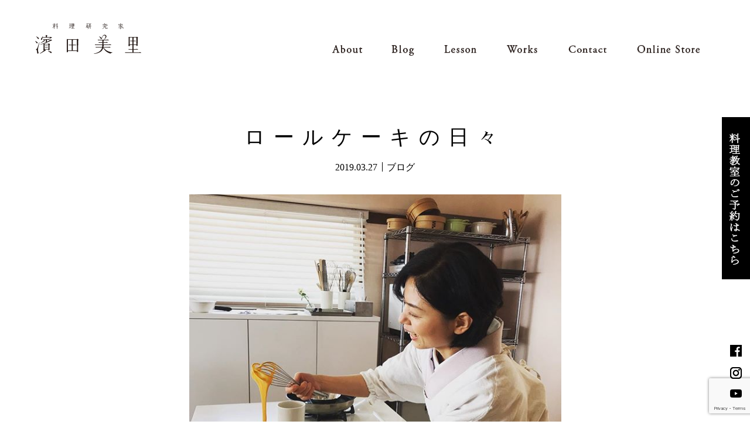

--- FILE ---
content_type: text/html; charset=UTF-8
request_url: http://www.misato-shokdo.com/archives/22913
body_size: 29762
content:
<!DOCTYPE html>
<html dir="ltr" lang="ja" prefix="og: https://ogp.me/ns#" class="no-js">
<head>
<meta charset="UTF-8">
<meta name=”viewport” content=”width=device-width,initial-scale=1.0,minimum-scale=1.0″>
<link rel="stylesheet" href="http://www.misato-shokdo.com/wp-content/themes/misato-shokdo-2018/css/normalize.css" media="all">
<link rel="stylesheet" href="http://www.misato-shokdo.com/wp-content/themes/misato-shokdo-2018/css/reset.css" media="all">
<link rel="stylesheet" href="http://www.misato-shokdo.com/wp-content/themes/misato-shokdo-2018/style.css?v=20201012172650" media="all">
<script>(function(){document.documentElement.className='js'})();</script>
<title>ロールケーキの日々 | 料理研究家 濱田美里</title>

		<!-- All in One SEO 4.9.3 - aioseo.com -->
	<meta name="robots" content="max-image-preview:large" />
	<meta name="author" content="misato"/>
	<link rel="canonical" href="http://www.misato-shokdo.com/archives/22913" />
	<meta name="generator" content="All in One SEO (AIOSEO) 4.9.3" />
		<meta property="og:locale" content="ja_JP" />
		<meta property="og:site_name" content="料理研究家 濱田美里 |" />
		<meta property="og:type" content="article" />
		<meta property="og:title" content="ロールケーキの日々 | 料理研究家 濱田美里" />
		<meta property="og:url" content="http://www.misato-shokdo.com/archives/22913" />
		<meta property="article:published_time" content="2019-03-27T11:25:12+00:00" />
		<meta property="article:modified_time" content="2019-03-27T11:31:20+00:00" />
		<meta name="twitter:card" content="summary" />
		<meta name="twitter:title" content="ロールケーキの日々 | 料理研究家 濱田美里" />
		<!-- All in One SEO -->

    <script>var ajaxurl = 'http://www.misato-shokdo.com/wp-admin/admin-ajax.php';</script>		<!-- This site uses the Google Analytics by MonsterInsights plugin v9.11.1 - Using Analytics tracking - https://www.monsterinsights.com/ -->
		<!-- Note: MonsterInsights is not currently configured on this site. The site owner needs to authenticate with Google Analytics in the MonsterInsights settings panel. -->
					<!-- No tracking code set -->
				<!-- / Google Analytics by MonsterInsights -->
		<script type="text/javascript">
/* <![CDATA[ */
window._wpemojiSettings = {"baseUrl":"https:\/\/s.w.org\/images\/core\/emoji\/15.0.3\/72x72\/","ext":".png","svgUrl":"https:\/\/s.w.org\/images\/core\/emoji\/15.0.3\/svg\/","svgExt":".svg","source":{"concatemoji":"http:\/\/www.misato-shokdo.com\/wp-includes\/js\/wp-emoji-release.min.js?ver=6.6.4"}};
/*! This file is auto-generated */
!function(i,n){var o,s,e;function c(e){try{var t={supportTests:e,timestamp:(new Date).valueOf()};sessionStorage.setItem(o,JSON.stringify(t))}catch(e){}}function p(e,t,n){e.clearRect(0,0,e.canvas.width,e.canvas.height),e.fillText(t,0,0);var t=new Uint32Array(e.getImageData(0,0,e.canvas.width,e.canvas.height).data),r=(e.clearRect(0,0,e.canvas.width,e.canvas.height),e.fillText(n,0,0),new Uint32Array(e.getImageData(0,0,e.canvas.width,e.canvas.height).data));return t.every(function(e,t){return e===r[t]})}function u(e,t,n){switch(t){case"flag":return n(e,"\ud83c\udff3\ufe0f\u200d\u26a7\ufe0f","\ud83c\udff3\ufe0f\u200b\u26a7\ufe0f")?!1:!n(e,"\ud83c\uddfa\ud83c\uddf3","\ud83c\uddfa\u200b\ud83c\uddf3")&&!n(e,"\ud83c\udff4\udb40\udc67\udb40\udc62\udb40\udc65\udb40\udc6e\udb40\udc67\udb40\udc7f","\ud83c\udff4\u200b\udb40\udc67\u200b\udb40\udc62\u200b\udb40\udc65\u200b\udb40\udc6e\u200b\udb40\udc67\u200b\udb40\udc7f");case"emoji":return!n(e,"\ud83d\udc26\u200d\u2b1b","\ud83d\udc26\u200b\u2b1b")}return!1}function f(e,t,n){var r="undefined"!=typeof WorkerGlobalScope&&self instanceof WorkerGlobalScope?new OffscreenCanvas(300,150):i.createElement("canvas"),a=r.getContext("2d",{willReadFrequently:!0}),o=(a.textBaseline="top",a.font="600 32px Arial",{});return e.forEach(function(e){o[e]=t(a,e,n)}),o}function t(e){var t=i.createElement("script");t.src=e,t.defer=!0,i.head.appendChild(t)}"undefined"!=typeof Promise&&(o="wpEmojiSettingsSupports",s=["flag","emoji"],n.supports={everything:!0,everythingExceptFlag:!0},e=new Promise(function(e){i.addEventListener("DOMContentLoaded",e,{once:!0})}),new Promise(function(t){var n=function(){try{var e=JSON.parse(sessionStorage.getItem(o));if("object"==typeof e&&"number"==typeof e.timestamp&&(new Date).valueOf()<e.timestamp+604800&&"object"==typeof e.supportTests)return e.supportTests}catch(e){}return null}();if(!n){if("undefined"!=typeof Worker&&"undefined"!=typeof OffscreenCanvas&&"undefined"!=typeof URL&&URL.createObjectURL&&"undefined"!=typeof Blob)try{var e="postMessage("+f.toString()+"("+[JSON.stringify(s),u.toString(),p.toString()].join(",")+"));",r=new Blob([e],{type:"text/javascript"}),a=new Worker(URL.createObjectURL(r),{name:"wpTestEmojiSupports"});return void(a.onmessage=function(e){c(n=e.data),a.terminate(),t(n)})}catch(e){}c(n=f(s,u,p))}t(n)}).then(function(e){for(var t in e)n.supports[t]=e[t],n.supports.everything=n.supports.everything&&n.supports[t],"flag"!==t&&(n.supports.everythingExceptFlag=n.supports.everythingExceptFlag&&n.supports[t]);n.supports.everythingExceptFlag=n.supports.everythingExceptFlag&&!n.supports.flag,n.DOMReady=!1,n.readyCallback=function(){n.DOMReady=!0}}).then(function(){return e}).then(function(){var e;n.supports.everything||(n.readyCallback(),(e=n.source||{}).concatemoji?t(e.concatemoji):e.wpemoji&&e.twemoji&&(t(e.twemoji),t(e.wpemoji)))}))}((window,document),window._wpemojiSettings);
/* ]]> */
</script>
<style id='wp-emoji-styles-inline-css' type='text/css'>

	img.wp-smiley, img.emoji {
		display: inline !important;
		border: none !important;
		box-shadow: none !important;
		height: 1em !important;
		width: 1em !important;
		margin: 0 0.07em !important;
		vertical-align: -0.1em !important;
		background: none !important;
		padding: 0 !important;
	}
</style>
<link rel='stylesheet' id='wp-block-library-css' href='http://www.misato-shokdo.com/wp-includes/css/dist/block-library/style.min.css?ver=6.6.4' type='text/css' media='all' />
<link rel='stylesheet' id='aioseo/css/src/vue/standalone/blocks/table-of-contents/global.scss-css' href='http://www.misato-shokdo.com/wp-content/plugins/all-in-one-seo-pack/dist/Lite/assets/css/table-of-contents/global.e90f6d47.css?ver=4.9.3' type='text/css' media='all' />
<style id='classic-theme-styles-inline-css' type='text/css'>
/*! This file is auto-generated */
.wp-block-button__link{color:#fff;background-color:#32373c;border-radius:9999px;box-shadow:none;text-decoration:none;padding:calc(.667em + 2px) calc(1.333em + 2px);font-size:1.125em}.wp-block-file__button{background:#32373c;color:#fff;text-decoration:none}
</style>
<style id='global-styles-inline-css' type='text/css'>
:root{--wp--preset--aspect-ratio--square: 1;--wp--preset--aspect-ratio--4-3: 4/3;--wp--preset--aspect-ratio--3-4: 3/4;--wp--preset--aspect-ratio--3-2: 3/2;--wp--preset--aspect-ratio--2-3: 2/3;--wp--preset--aspect-ratio--16-9: 16/9;--wp--preset--aspect-ratio--9-16: 9/16;--wp--preset--color--black: #000000;--wp--preset--color--cyan-bluish-gray: #abb8c3;--wp--preset--color--white: #ffffff;--wp--preset--color--pale-pink: #f78da7;--wp--preset--color--vivid-red: #cf2e2e;--wp--preset--color--luminous-vivid-orange: #ff6900;--wp--preset--color--luminous-vivid-amber: #fcb900;--wp--preset--color--light-green-cyan: #7bdcb5;--wp--preset--color--vivid-green-cyan: #00d084;--wp--preset--color--pale-cyan-blue: #8ed1fc;--wp--preset--color--vivid-cyan-blue: #0693e3;--wp--preset--color--vivid-purple: #9b51e0;--wp--preset--gradient--vivid-cyan-blue-to-vivid-purple: linear-gradient(135deg,rgba(6,147,227,1) 0%,rgb(155,81,224) 100%);--wp--preset--gradient--light-green-cyan-to-vivid-green-cyan: linear-gradient(135deg,rgb(122,220,180) 0%,rgb(0,208,130) 100%);--wp--preset--gradient--luminous-vivid-amber-to-luminous-vivid-orange: linear-gradient(135deg,rgba(252,185,0,1) 0%,rgba(255,105,0,1) 100%);--wp--preset--gradient--luminous-vivid-orange-to-vivid-red: linear-gradient(135deg,rgba(255,105,0,1) 0%,rgb(207,46,46) 100%);--wp--preset--gradient--very-light-gray-to-cyan-bluish-gray: linear-gradient(135deg,rgb(238,238,238) 0%,rgb(169,184,195) 100%);--wp--preset--gradient--cool-to-warm-spectrum: linear-gradient(135deg,rgb(74,234,220) 0%,rgb(151,120,209) 20%,rgb(207,42,186) 40%,rgb(238,44,130) 60%,rgb(251,105,98) 80%,rgb(254,248,76) 100%);--wp--preset--gradient--blush-light-purple: linear-gradient(135deg,rgb(255,206,236) 0%,rgb(152,150,240) 100%);--wp--preset--gradient--blush-bordeaux: linear-gradient(135deg,rgb(254,205,165) 0%,rgb(254,45,45) 50%,rgb(107,0,62) 100%);--wp--preset--gradient--luminous-dusk: linear-gradient(135deg,rgb(255,203,112) 0%,rgb(199,81,192) 50%,rgb(65,88,208) 100%);--wp--preset--gradient--pale-ocean: linear-gradient(135deg,rgb(255,245,203) 0%,rgb(182,227,212) 50%,rgb(51,167,181) 100%);--wp--preset--gradient--electric-grass: linear-gradient(135deg,rgb(202,248,128) 0%,rgb(113,206,126) 100%);--wp--preset--gradient--midnight: linear-gradient(135deg,rgb(2,3,129) 0%,rgb(40,116,252) 100%);--wp--preset--font-size--small: 13px;--wp--preset--font-size--medium: 20px;--wp--preset--font-size--large: 36px;--wp--preset--font-size--x-large: 42px;--wp--preset--spacing--20: 0.44rem;--wp--preset--spacing--30: 0.67rem;--wp--preset--spacing--40: 1rem;--wp--preset--spacing--50: 1.5rem;--wp--preset--spacing--60: 2.25rem;--wp--preset--spacing--70: 3.38rem;--wp--preset--spacing--80: 5.06rem;--wp--preset--shadow--natural: 6px 6px 9px rgba(0, 0, 0, 0.2);--wp--preset--shadow--deep: 12px 12px 50px rgba(0, 0, 0, 0.4);--wp--preset--shadow--sharp: 6px 6px 0px rgba(0, 0, 0, 0.2);--wp--preset--shadow--outlined: 6px 6px 0px -3px rgba(255, 255, 255, 1), 6px 6px rgba(0, 0, 0, 1);--wp--preset--shadow--crisp: 6px 6px 0px rgba(0, 0, 0, 1);}:where(.is-layout-flex){gap: 0.5em;}:where(.is-layout-grid){gap: 0.5em;}body .is-layout-flex{display: flex;}.is-layout-flex{flex-wrap: wrap;align-items: center;}.is-layout-flex > :is(*, div){margin: 0;}body .is-layout-grid{display: grid;}.is-layout-grid > :is(*, div){margin: 0;}:where(.wp-block-columns.is-layout-flex){gap: 2em;}:where(.wp-block-columns.is-layout-grid){gap: 2em;}:where(.wp-block-post-template.is-layout-flex){gap: 1.25em;}:where(.wp-block-post-template.is-layout-grid){gap: 1.25em;}.has-black-color{color: var(--wp--preset--color--black) !important;}.has-cyan-bluish-gray-color{color: var(--wp--preset--color--cyan-bluish-gray) !important;}.has-white-color{color: var(--wp--preset--color--white) !important;}.has-pale-pink-color{color: var(--wp--preset--color--pale-pink) !important;}.has-vivid-red-color{color: var(--wp--preset--color--vivid-red) !important;}.has-luminous-vivid-orange-color{color: var(--wp--preset--color--luminous-vivid-orange) !important;}.has-luminous-vivid-amber-color{color: var(--wp--preset--color--luminous-vivid-amber) !important;}.has-light-green-cyan-color{color: var(--wp--preset--color--light-green-cyan) !important;}.has-vivid-green-cyan-color{color: var(--wp--preset--color--vivid-green-cyan) !important;}.has-pale-cyan-blue-color{color: var(--wp--preset--color--pale-cyan-blue) !important;}.has-vivid-cyan-blue-color{color: var(--wp--preset--color--vivid-cyan-blue) !important;}.has-vivid-purple-color{color: var(--wp--preset--color--vivid-purple) !important;}.has-black-background-color{background-color: var(--wp--preset--color--black) !important;}.has-cyan-bluish-gray-background-color{background-color: var(--wp--preset--color--cyan-bluish-gray) !important;}.has-white-background-color{background-color: var(--wp--preset--color--white) !important;}.has-pale-pink-background-color{background-color: var(--wp--preset--color--pale-pink) !important;}.has-vivid-red-background-color{background-color: var(--wp--preset--color--vivid-red) !important;}.has-luminous-vivid-orange-background-color{background-color: var(--wp--preset--color--luminous-vivid-orange) !important;}.has-luminous-vivid-amber-background-color{background-color: var(--wp--preset--color--luminous-vivid-amber) !important;}.has-light-green-cyan-background-color{background-color: var(--wp--preset--color--light-green-cyan) !important;}.has-vivid-green-cyan-background-color{background-color: var(--wp--preset--color--vivid-green-cyan) !important;}.has-pale-cyan-blue-background-color{background-color: var(--wp--preset--color--pale-cyan-blue) !important;}.has-vivid-cyan-blue-background-color{background-color: var(--wp--preset--color--vivid-cyan-blue) !important;}.has-vivid-purple-background-color{background-color: var(--wp--preset--color--vivid-purple) !important;}.has-black-border-color{border-color: var(--wp--preset--color--black) !important;}.has-cyan-bluish-gray-border-color{border-color: var(--wp--preset--color--cyan-bluish-gray) !important;}.has-white-border-color{border-color: var(--wp--preset--color--white) !important;}.has-pale-pink-border-color{border-color: var(--wp--preset--color--pale-pink) !important;}.has-vivid-red-border-color{border-color: var(--wp--preset--color--vivid-red) !important;}.has-luminous-vivid-orange-border-color{border-color: var(--wp--preset--color--luminous-vivid-orange) !important;}.has-luminous-vivid-amber-border-color{border-color: var(--wp--preset--color--luminous-vivid-amber) !important;}.has-light-green-cyan-border-color{border-color: var(--wp--preset--color--light-green-cyan) !important;}.has-vivid-green-cyan-border-color{border-color: var(--wp--preset--color--vivid-green-cyan) !important;}.has-pale-cyan-blue-border-color{border-color: var(--wp--preset--color--pale-cyan-blue) !important;}.has-vivid-cyan-blue-border-color{border-color: var(--wp--preset--color--vivid-cyan-blue) !important;}.has-vivid-purple-border-color{border-color: var(--wp--preset--color--vivid-purple) !important;}.has-vivid-cyan-blue-to-vivid-purple-gradient-background{background: var(--wp--preset--gradient--vivid-cyan-blue-to-vivid-purple) !important;}.has-light-green-cyan-to-vivid-green-cyan-gradient-background{background: var(--wp--preset--gradient--light-green-cyan-to-vivid-green-cyan) !important;}.has-luminous-vivid-amber-to-luminous-vivid-orange-gradient-background{background: var(--wp--preset--gradient--luminous-vivid-amber-to-luminous-vivid-orange) !important;}.has-luminous-vivid-orange-to-vivid-red-gradient-background{background: var(--wp--preset--gradient--luminous-vivid-orange-to-vivid-red) !important;}.has-very-light-gray-to-cyan-bluish-gray-gradient-background{background: var(--wp--preset--gradient--very-light-gray-to-cyan-bluish-gray) !important;}.has-cool-to-warm-spectrum-gradient-background{background: var(--wp--preset--gradient--cool-to-warm-spectrum) !important;}.has-blush-light-purple-gradient-background{background: var(--wp--preset--gradient--blush-light-purple) !important;}.has-blush-bordeaux-gradient-background{background: var(--wp--preset--gradient--blush-bordeaux) !important;}.has-luminous-dusk-gradient-background{background: var(--wp--preset--gradient--luminous-dusk) !important;}.has-pale-ocean-gradient-background{background: var(--wp--preset--gradient--pale-ocean) !important;}.has-electric-grass-gradient-background{background: var(--wp--preset--gradient--electric-grass) !important;}.has-midnight-gradient-background{background: var(--wp--preset--gradient--midnight) !important;}.has-small-font-size{font-size: var(--wp--preset--font-size--small) !important;}.has-medium-font-size{font-size: var(--wp--preset--font-size--medium) !important;}.has-large-font-size{font-size: var(--wp--preset--font-size--large) !important;}.has-x-large-font-size{font-size: var(--wp--preset--font-size--x-large) !important;}
:where(.wp-block-post-template.is-layout-flex){gap: 1.25em;}:where(.wp-block-post-template.is-layout-grid){gap: 1.25em;}
:where(.wp-block-columns.is-layout-flex){gap: 2em;}:where(.wp-block-columns.is-layout-grid){gap: 2em;}
:root :where(.wp-block-pullquote){font-size: 1.5em;line-height: 1.6;}
</style>
<link rel='stylesheet' id='contact-form-7-css' href='http://www.misato-shokdo.com/wp-content/plugins/contact-form-7/includes/css/styles.css?ver=6.0.6' type='text/css' media='all' />
<link rel='stylesheet' id='contact-form-7-confirm-css' href='http://www.misato-shokdo.com/wp-content/plugins/contact-form-7-add-confirm/includes/css/styles.css?ver=5.1-20220318' type='text/css' media='all' />
<script type="text/javascript" src="http://www.misato-shokdo.com/wp-includes/js/jquery/jquery.min.js?ver=3.7.1" id="jquery-core-js"></script>
<script type="text/javascript" src="http://www.misato-shokdo.com/wp-includes/js/jquery/jquery-migrate.min.js?ver=3.4.1" id="jquery-migrate-js"></script>
<link rel="https://api.w.org/" href="http://www.misato-shokdo.com/wp-json/" /><link rel="alternate" title="JSON" type="application/json" href="http://www.misato-shokdo.com/wp-json/wp/v2/posts/22913" /><link rel="alternate" title="oEmbed (JSON)" type="application/json+oembed" href="http://www.misato-shokdo.com/wp-json/oembed/1.0/embed?url=http%3A%2F%2Fwww.misato-shokdo.com%2Farchives%2F22913" />
<link rel="alternate" title="oEmbed (XML)" type="text/xml+oembed" href="http://www.misato-shokdo.com/wp-json/oembed/1.0/embed?url=http%3A%2F%2Fwww.misato-shokdo.com%2Farchives%2F22913&#038;format=xml" />
<script type="text/javascript" src="http://www.misato-shokdo.com/wp-content/plugins/si-captcha-for-wordpress/captcha/si_captcha.js?ver=1768710623"></script>
<!-- begin SI CAPTCHA Anti-Spam - login/register form style -->
<style type="text/css">
.si_captcha_small { width:175px; height:45px; padding-top:10px; padding-bottom:10px; }
.si_captcha_large { width:250px; height:60px; padding-top:10px; padding-bottom:10px; }
img#si_image_com { border-style:none; margin:0; padding-right:5px; float:left; }
img#si_image_reg { border-style:none; margin:0; padding-right:5px; float:left; }
img#si_image_log { border-style:none; margin:0; padding-right:5px; float:left; }
img#si_image_side_login { border-style:none; margin:0; padding-right:5px; float:left; }
img#si_image_checkout { border-style:none; margin:0; padding-right:5px; float:left; }
img#si_image_jetpack { border-style:none; margin:0; padding-right:5px; float:left; }
img#si_image_bbpress_topic { border-style:none; margin:0; padding-right:5px; float:left; }
.si_captcha_refresh { border-style:none; margin:0; vertical-align:bottom; }
div#si_captcha_input { display:block; padding-top:15px; padding-bottom:5px; }
label#si_captcha_code_label { margin:0; }
input#si_captcha_code_input { width:65px; }
p#si_captcha_code_p { clear: left; padding-top:10px; }
.si-captcha-jetpack-error { color:#DC3232; }
</style>
<!-- end SI CAPTCHA Anti-Spam - login/register form style -->
<script src="https://ajax.googleapis.com/ajax/libs/jquery/3.3.1/jquery.min.js"></script>
<script type="text/javascript" src="http://www.misato-shokdo.com/wp-content/themes/misato-shokdo-2018/js/common.js" charset="UTF-8"></script>
<script type="text/javascript" src="http://www.misato-shokdo.com/wp-content/themes/misato-shokdo-2018/js/page.js" charset="UTF-8"></script>
</head>


<body class="post-template-default single single-post postid-22913 single-format-standard">

<!-- header start -->
<header class="smaller">
    <h1><a href="/">料理研究家　濱田美里</a></h1>
    <!-- navi start -->
    <ul id="globalNavi">
        <li><a href="/about" id="navi-btn-about">about</a></li>
        <li><a href="/blog" id="navi-btn-blog">blog</a></li>
        <li><a href="/lesson" id="navi-btn-lesson">lesson</a></li>
        <li><a href="/works" id="navi-btn-works">works</a></li>
        <li><a href="/inquiry" id="navi-btn-contact">contact</a></li>
        <li><a href="https://office179.stores.jp" id="navi-btn-store" target="_blank">online store</a></li>
    </ul>
    <!-- navi end -->
</header>
<!-- header end -->

<!-- sidenavi start -->
<div id="sidenavi">
    <a class="sidebar-reserve" href="/lesson/reserve"><img src="http://www.misato-shokdo.com/wp-content/themes/misato-shokdo-2018/images/btn_yoyaku.png" alt="料理教室のご予約はこちら"></a><br>
    <a class="sidebar-fb" href="https://www.facebook.com/pages/料理研究家-濱田美里/319529574804621" target="_blank" class="rig-15m"><img src="http://www.misato-shokdo.com/wp-content/themes/misato-shokdo-2018/images/ico_fb.png" alt="facebook page"></a>
    <a class="sidebar-ig" href="https://www.instagram.com/misatoancienne/" target="_blank" class="rig-15m"><img src="http://www.misato-shokdo.com/wp-content/themes/misato-shokdo-2018/images/ico_ig.png" alt="Instagram page"></a>
    <a class="sidebar-yt" href="https://www.youtube.com/channel/UC941l1St2yoG9-OCacNLjRA" target="_blank" class="rig-15m"><img src="http://www.misato-shokdo.com/wp-content/themes/misato-shokdo-2018/images/ico_yt.png" alt="YouTube"></a>
</div>
<!-- sidenavi end -->


	<div class="pageContent blog">
		
<article id="post-22913" class="blogContent post-22913 post type-post status-publish format-standard hentry category-blog">
    <h2 class="blog-tit">ロールケーキの日々</h2>
    <p class="alg-cen">2019.03.27  ￨  ブログ</p>
    <div class="content-inner">
		<p><img fetchpriority="high" decoding="async" class="" src="http://www.misato-shokdo.com/wp-content/uploads/2019/03/53730448_257996635155290_6199418246081265605_n.jpg" alt="Instagramから投稿" width="635" height="635"></p>
<p>今週は毎日毎日米粉のロールケーキを焼いておりますー！</p>
<p>連日キッズとの２セットで、文章を書く体力が残っておらずー^_^</p>
<p>また終わったら、ご報告しますねー。</p>


<figure class="wp-block-image"><img decoding="async" width="1024" height="1024" src="http://www.misato-shokdo.com/wp-content/uploads/2019/03/CF71C279-E009-4013-B04B-243F2ACEE268-1024x1024.jpeg" alt="" class="wp-image-22917" srcset="http://www.misato-shokdo.com/wp-content/uploads/2019/03/CF71C279-E009-4013-B04B-243F2ACEE268-1024x1024.jpeg 1024w, http://www.misato-shokdo.com/wp-content/uploads/2019/03/CF71C279-E009-4013-B04B-243F2ACEE268-150x150.jpeg 150w, http://www.misato-shokdo.com/wp-content/uploads/2019/03/CF71C279-E009-4013-B04B-243F2ACEE268-300x300.jpeg 300w, http://www.misato-shokdo.com/wp-content/uploads/2019/03/CF71C279-E009-4013-B04B-243F2ACEE268-768x768.jpeg 768w, http://www.misato-shokdo.com/wp-content/uploads/2019/03/CF71C279-E009-4013-B04B-243F2ACEE268.jpeg 1080w" sizes="(max-width: 1024px) 100vw, 1024px" /></figure>



<figure class="wp-block-image"><img decoding="async" width="1024" height="1024" src="http://www.misato-shokdo.com/wp-content/uploads/2019/03/73FC6759-6FFE-405C-AF96-4D11A980DDDF-1024x1024.jpeg" alt="" class="wp-image-22918" srcset="http://www.misato-shokdo.com/wp-content/uploads/2019/03/73FC6759-6FFE-405C-AF96-4D11A980DDDF-1024x1024.jpeg 1024w, http://www.misato-shokdo.com/wp-content/uploads/2019/03/73FC6759-6FFE-405C-AF96-4D11A980DDDF-150x150.jpeg 150w, http://www.misato-shokdo.com/wp-content/uploads/2019/03/73FC6759-6FFE-405C-AF96-4D11A980DDDF-300x300.jpeg 300w, http://www.misato-shokdo.com/wp-content/uploads/2019/03/73FC6759-6FFE-405C-AF96-4D11A980DDDF-768x768.jpeg 768w, http://www.misato-shokdo.com/wp-content/uploads/2019/03/73FC6759-6FFE-405C-AF96-4D11A980DDDF.jpeg 1080w" sizes="(max-width: 1024px) 100vw, 1024px" /></figure>



<figure class="wp-block-image"><img loading="lazy" decoding="async" width="1024" height="1024" src="http://www.misato-shokdo.com/wp-content/uploads/2019/03/E69549C3-D71D-41EB-A8B0-900D388C9A3C-1024x1024.jpeg" alt="" class="wp-image-22919" srcset="http://www.misato-shokdo.com/wp-content/uploads/2019/03/E69549C3-D71D-41EB-A8B0-900D388C9A3C-1024x1024.jpeg 1024w, http://www.misato-shokdo.com/wp-content/uploads/2019/03/E69549C3-D71D-41EB-A8B0-900D388C9A3C-150x150.jpeg 150w, http://www.misato-shokdo.com/wp-content/uploads/2019/03/E69549C3-D71D-41EB-A8B0-900D388C9A3C-300x300.jpeg 300w, http://www.misato-shokdo.com/wp-content/uploads/2019/03/E69549C3-D71D-41EB-A8B0-900D388C9A3C-768x768.jpeg 768w, http://www.misato-shokdo.com/wp-content/uploads/2019/03/E69549C3-D71D-41EB-A8B0-900D388C9A3C.jpeg 1080w" sizes="(max-width: 1024px) 100vw, 1024px" /></figure>



<figure class="wp-block-image"><img loading="lazy" decoding="async" width="1024" height="1024" src="http://www.misato-shokdo.com/wp-content/uploads/2019/03/CA4C3125-02F5-446D-A766-6C260E4AC5E1-1024x1024.jpeg" alt="" class="wp-image-22920" srcset="http://www.misato-shokdo.com/wp-content/uploads/2019/03/CA4C3125-02F5-446D-A766-6C260E4AC5E1-1024x1024.jpeg 1024w, http://www.misato-shokdo.com/wp-content/uploads/2019/03/CA4C3125-02F5-446D-A766-6C260E4AC5E1-150x150.jpeg 150w, http://www.misato-shokdo.com/wp-content/uploads/2019/03/CA4C3125-02F5-446D-A766-6C260E4AC5E1-300x300.jpeg 300w, http://www.misato-shokdo.com/wp-content/uploads/2019/03/CA4C3125-02F5-446D-A766-6C260E4AC5E1-768x768.jpeg 768w, http://www.misato-shokdo.com/wp-content/uploads/2019/03/CA4C3125-02F5-446D-A766-6C260E4AC5E1.jpeg 1080w" sizes="(max-width: 1024px) 100vw, 1024px" /></figure>



<figure class="wp-block-image"><img loading="lazy" decoding="async" width="1024" height="1024" src="http://www.misato-shokdo.com/wp-content/uploads/2019/03/D5CF14A7-44CB-4E4D-BEC2-79D1AAC2AF29-1024x1024.jpeg" alt="" class="wp-image-22921" srcset="http://www.misato-shokdo.com/wp-content/uploads/2019/03/D5CF14A7-44CB-4E4D-BEC2-79D1AAC2AF29-1024x1024.jpeg 1024w, http://www.misato-shokdo.com/wp-content/uploads/2019/03/D5CF14A7-44CB-4E4D-BEC2-79D1AAC2AF29-150x150.jpeg 150w, http://www.misato-shokdo.com/wp-content/uploads/2019/03/D5CF14A7-44CB-4E4D-BEC2-79D1AAC2AF29-300x300.jpeg 300w, http://www.misato-shokdo.com/wp-content/uploads/2019/03/D5CF14A7-44CB-4E4D-BEC2-79D1AAC2AF29-768x768.jpeg 768w, http://www.misato-shokdo.com/wp-content/uploads/2019/03/D5CF14A7-44CB-4E4D-BEC2-79D1AAC2AF29.jpeg 1080w" sizes="(max-width: 1024px) 100vw, 1024px" /></figure>
		
	    </div>
</article><!-- #post-## -->

	<nav class="navigation post-navigation" aria-label="投稿">
		<h2 class="screen-reader-text">投稿ナビゲーション</h2>
		<div class="nav-links"><div class="nav-previous"><a href="http://www.misato-shokdo.com/archives/22907" rel="prev"><img src="http://www.misato-shokdo.com/wp-content/themes/misato-shokdo-2018/images/btn_back.gif"></a></div><div class="nav-next"><a href="http://www.misato-shokdo.com/archives/22924" rel="next"><img src="http://www.misato-shokdo.com/wp-content/themes/misato-shokdo-2018/images/btn_next.gif"></a></div></div>
	</nav>	</div><!-- .content-area -->


<a href="#top" id="returnTop" class="anchor"><img src="http://www.misato-shokdo.com/wp-content/themes/misato-shokdo-2018/images/btn_gotop.gif" alt="return top"></a>

<!-- footer start -->
<footer>
    <p>Copyright (c) 2026 Misato Hamada All Rights Reserved.</p>
</footer>
<!-- footer end -->

<script type="text/javascript" src="http://www.misato-shokdo.com/wp-includes/js/dist/hooks.min.js?ver=2810c76e705dd1a53b18" id="wp-hooks-js"></script>
<script type="text/javascript" src="http://www.misato-shokdo.com/wp-includes/js/dist/i18n.min.js?ver=5e580eb46a90c2b997e6" id="wp-i18n-js"></script>
<script type="text/javascript" id="wp-i18n-js-after">
/* <![CDATA[ */
wp.i18n.setLocaleData( { 'text direction\u0004ltr': [ 'ltr' ] } );
/* ]]> */
</script>
<script type="text/javascript" src="http://www.misato-shokdo.com/wp-content/plugins/contact-form-7/includes/swv/js/index.js?ver=6.0.6" id="swv-js"></script>
<script type="text/javascript" id="contact-form-7-js-translations">
/* <![CDATA[ */
( function( domain, translations ) {
	var localeData = translations.locale_data[ domain ] || translations.locale_data.messages;
	localeData[""].domain = domain;
	wp.i18n.setLocaleData( localeData, domain );
} )( "contact-form-7", {"translation-revision-date":"2025-04-11 06:42:50+0000","generator":"GlotPress\/4.0.1","domain":"messages","locale_data":{"messages":{"":{"domain":"messages","plural-forms":"nplurals=1; plural=0;","lang":"ja_JP"},"This contact form is placed in the wrong place.":["\u3053\u306e\u30b3\u30f3\u30bf\u30af\u30c8\u30d5\u30a9\u30fc\u30e0\u306f\u9593\u9055\u3063\u305f\u4f4d\u7f6e\u306b\u7f6e\u304b\u308c\u3066\u3044\u307e\u3059\u3002"],"Error:":["\u30a8\u30e9\u30fc:"]}},"comment":{"reference":"includes\/js\/index.js"}} );
/* ]]> */
</script>
<script type="text/javascript" id="contact-form-7-js-before">
/* <![CDATA[ */
var wpcf7 = {
    "api": {
        "root": "http:\/\/www.misato-shokdo.com\/wp-json\/",
        "namespace": "contact-form-7\/v1"
    }
};
/* ]]> */
</script>
<script type="text/javascript" src="http://www.misato-shokdo.com/wp-content/plugins/contact-form-7/includes/js/index.js?ver=6.0.6" id="contact-form-7-js"></script>
<script type="text/javascript" src="http://www.misato-shokdo.com/wp-includes/js/jquery/jquery.form.min.js?ver=4.3.0" id="jquery-form-js"></script>
<script type="text/javascript" src="http://www.misato-shokdo.com/wp-content/plugins/contact-form-7-add-confirm/includes/js/scripts.js?ver=5.1-20220318" id="contact-form-7-confirm-js"></script>
<script type="text/javascript" src="https://www.google.com/recaptcha/api.js?render=6LeAO7sdAAAAACqwOCyvGnpiBDSUl7CxHI-dNweY&amp;ver=3.0" id="google-recaptcha-js"></script>
<script type="text/javascript" src="http://www.misato-shokdo.com/wp-includes/js/dist/vendor/wp-polyfill.min.js?ver=3.15.0" id="wp-polyfill-js"></script>
<script type="text/javascript" id="wpcf7-recaptcha-js-before">
/* <![CDATA[ */
var wpcf7_recaptcha = {
    "sitekey": "6LeAO7sdAAAAACqwOCyvGnpiBDSUl7CxHI-dNweY",
    "actions": {
        "homepage": "homepage",
        "contactform": "contactform"
    }
};
/* ]]> */
</script>
<script type="text/javascript" src="http://www.misato-shokdo.com/wp-content/plugins/contact-form-7/modules/recaptcha/index.js?ver=6.0.6" id="wpcf7-recaptcha-js"></script>

</body>
</html>


--- FILE ---
content_type: text/html; charset=utf-8
request_url: https://www.google.com/recaptcha/api2/anchor?ar=1&k=6LeAO7sdAAAAACqwOCyvGnpiBDSUl7CxHI-dNweY&co=aHR0cDovL3d3dy5taXNhdG8tc2hva2RvLmNvbTo4MA..&hl=en&v=PoyoqOPhxBO7pBk68S4YbpHZ&size=invisible&anchor-ms=20000&execute-ms=30000&cb=he7t81djm4gu
body_size: 48666
content:
<!DOCTYPE HTML><html dir="ltr" lang="en"><head><meta http-equiv="Content-Type" content="text/html; charset=UTF-8">
<meta http-equiv="X-UA-Compatible" content="IE=edge">
<title>reCAPTCHA</title>
<style type="text/css">
/* cyrillic-ext */
@font-face {
  font-family: 'Roboto';
  font-style: normal;
  font-weight: 400;
  font-stretch: 100%;
  src: url(//fonts.gstatic.com/s/roboto/v48/KFO7CnqEu92Fr1ME7kSn66aGLdTylUAMa3GUBHMdazTgWw.woff2) format('woff2');
  unicode-range: U+0460-052F, U+1C80-1C8A, U+20B4, U+2DE0-2DFF, U+A640-A69F, U+FE2E-FE2F;
}
/* cyrillic */
@font-face {
  font-family: 'Roboto';
  font-style: normal;
  font-weight: 400;
  font-stretch: 100%;
  src: url(//fonts.gstatic.com/s/roboto/v48/KFO7CnqEu92Fr1ME7kSn66aGLdTylUAMa3iUBHMdazTgWw.woff2) format('woff2');
  unicode-range: U+0301, U+0400-045F, U+0490-0491, U+04B0-04B1, U+2116;
}
/* greek-ext */
@font-face {
  font-family: 'Roboto';
  font-style: normal;
  font-weight: 400;
  font-stretch: 100%;
  src: url(//fonts.gstatic.com/s/roboto/v48/KFO7CnqEu92Fr1ME7kSn66aGLdTylUAMa3CUBHMdazTgWw.woff2) format('woff2');
  unicode-range: U+1F00-1FFF;
}
/* greek */
@font-face {
  font-family: 'Roboto';
  font-style: normal;
  font-weight: 400;
  font-stretch: 100%;
  src: url(//fonts.gstatic.com/s/roboto/v48/KFO7CnqEu92Fr1ME7kSn66aGLdTylUAMa3-UBHMdazTgWw.woff2) format('woff2');
  unicode-range: U+0370-0377, U+037A-037F, U+0384-038A, U+038C, U+038E-03A1, U+03A3-03FF;
}
/* math */
@font-face {
  font-family: 'Roboto';
  font-style: normal;
  font-weight: 400;
  font-stretch: 100%;
  src: url(//fonts.gstatic.com/s/roboto/v48/KFO7CnqEu92Fr1ME7kSn66aGLdTylUAMawCUBHMdazTgWw.woff2) format('woff2');
  unicode-range: U+0302-0303, U+0305, U+0307-0308, U+0310, U+0312, U+0315, U+031A, U+0326-0327, U+032C, U+032F-0330, U+0332-0333, U+0338, U+033A, U+0346, U+034D, U+0391-03A1, U+03A3-03A9, U+03B1-03C9, U+03D1, U+03D5-03D6, U+03F0-03F1, U+03F4-03F5, U+2016-2017, U+2034-2038, U+203C, U+2040, U+2043, U+2047, U+2050, U+2057, U+205F, U+2070-2071, U+2074-208E, U+2090-209C, U+20D0-20DC, U+20E1, U+20E5-20EF, U+2100-2112, U+2114-2115, U+2117-2121, U+2123-214F, U+2190, U+2192, U+2194-21AE, U+21B0-21E5, U+21F1-21F2, U+21F4-2211, U+2213-2214, U+2216-22FF, U+2308-230B, U+2310, U+2319, U+231C-2321, U+2336-237A, U+237C, U+2395, U+239B-23B7, U+23D0, U+23DC-23E1, U+2474-2475, U+25AF, U+25B3, U+25B7, U+25BD, U+25C1, U+25CA, U+25CC, U+25FB, U+266D-266F, U+27C0-27FF, U+2900-2AFF, U+2B0E-2B11, U+2B30-2B4C, U+2BFE, U+3030, U+FF5B, U+FF5D, U+1D400-1D7FF, U+1EE00-1EEFF;
}
/* symbols */
@font-face {
  font-family: 'Roboto';
  font-style: normal;
  font-weight: 400;
  font-stretch: 100%;
  src: url(//fonts.gstatic.com/s/roboto/v48/KFO7CnqEu92Fr1ME7kSn66aGLdTylUAMaxKUBHMdazTgWw.woff2) format('woff2');
  unicode-range: U+0001-000C, U+000E-001F, U+007F-009F, U+20DD-20E0, U+20E2-20E4, U+2150-218F, U+2190, U+2192, U+2194-2199, U+21AF, U+21E6-21F0, U+21F3, U+2218-2219, U+2299, U+22C4-22C6, U+2300-243F, U+2440-244A, U+2460-24FF, U+25A0-27BF, U+2800-28FF, U+2921-2922, U+2981, U+29BF, U+29EB, U+2B00-2BFF, U+4DC0-4DFF, U+FFF9-FFFB, U+10140-1018E, U+10190-1019C, U+101A0, U+101D0-101FD, U+102E0-102FB, U+10E60-10E7E, U+1D2C0-1D2D3, U+1D2E0-1D37F, U+1F000-1F0FF, U+1F100-1F1AD, U+1F1E6-1F1FF, U+1F30D-1F30F, U+1F315, U+1F31C, U+1F31E, U+1F320-1F32C, U+1F336, U+1F378, U+1F37D, U+1F382, U+1F393-1F39F, U+1F3A7-1F3A8, U+1F3AC-1F3AF, U+1F3C2, U+1F3C4-1F3C6, U+1F3CA-1F3CE, U+1F3D4-1F3E0, U+1F3ED, U+1F3F1-1F3F3, U+1F3F5-1F3F7, U+1F408, U+1F415, U+1F41F, U+1F426, U+1F43F, U+1F441-1F442, U+1F444, U+1F446-1F449, U+1F44C-1F44E, U+1F453, U+1F46A, U+1F47D, U+1F4A3, U+1F4B0, U+1F4B3, U+1F4B9, U+1F4BB, U+1F4BF, U+1F4C8-1F4CB, U+1F4D6, U+1F4DA, U+1F4DF, U+1F4E3-1F4E6, U+1F4EA-1F4ED, U+1F4F7, U+1F4F9-1F4FB, U+1F4FD-1F4FE, U+1F503, U+1F507-1F50B, U+1F50D, U+1F512-1F513, U+1F53E-1F54A, U+1F54F-1F5FA, U+1F610, U+1F650-1F67F, U+1F687, U+1F68D, U+1F691, U+1F694, U+1F698, U+1F6AD, U+1F6B2, U+1F6B9-1F6BA, U+1F6BC, U+1F6C6-1F6CF, U+1F6D3-1F6D7, U+1F6E0-1F6EA, U+1F6F0-1F6F3, U+1F6F7-1F6FC, U+1F700-1F7FF, U+1F800-1F80B, U+1F810-1F847, U+1F850-1F859, U+1F860-1F887, U+1F890-1F8AD, U+1F8B0-1F8BB, U+1F8C0-1F8C1, U+1F900-1F90B, U+1F93B, U+1F946, U+1F984, U+1F996, U+1F9E9, U+1FA00-1FA6F, U+1FA70-1FA7C, U+1FA80-1FA89, U+1FA8F-1FAC6, U+1FACE-1FADC, U+1FADF-1FAE9, U+1FAF0-1FAF8, U+1FB00-1FBFF;
}
/* vietnamese */
@font-face {
  font-family: 'Roboto';
  font-style: normal;
  font-weight: 400;
  font-stretch: 100%;
  src: url(//fonts.gstatic.com/s/roboto/v48/KFO7CnqEu92Fr1ME7kSn66aGLdTylUAMa3OUBHMdazTgWw.woff2) format('woff2');
  unicode-range: U+0102-0103, U+0110-0111, U+0128-0129, U+0168-0169, U+01A0-01A1, U+01AF-01B0, U+0300-0301, U+0303-0304, U+0308-0309, U+0323, U+0329, U+1EA0-1EF9, U+20AB;
}
/* latin-ext */
@font-face {
  font-family: 'Roboto';
  font-style: normal;
  font-weight: 400;
  font-stretch: 100%;
  src: url(//fonts.gstatic.com/s/roboto/v48/KFO7CnqEu92Fr1ME7kSn66aGLdTylUAMa3KUBHMdazTgWw.woff2) format('woff2');
  unicode-range: U+0100-02BA, U+02BD-02C5, U+02C7-02CC, U+02CE-02D7, U+02DD-02FF, U+0304, U+0308, U+0329, U+1D00-1DBF, U+1E00-1E9F, U+1EF2-1EFF, U+2020, U+20A0-20AB, U+20AD-20C0, U+2113, U+2C60-2C7F, U+A720-A7FF;
}
/* latin */
@font-face {
  font-family: 'Roboto';
  font-style: normal;
  font-weight: 400;
  font-stretch: 100%;
  src: url(//fonts.gstatic.com/s/roboto/v48/KFO7CnqEu92Fr1ME7kSn66aGLdTylUAMa3yUBHMdazQ.woff2) format('woff2');
  unicode-range: U+0000-00FF, U+0131, U+0152-0153, U+02BB-02BC, U+02C6, U+02DA, U+02DC, U+0304, U+0308, U+0329, U+2000-206F, U+20AC, U+2122, U+2191, U+2193, U+2212, U+2215, U+FEFF, U+FFFD;
}
/* cyrillic-ext */
@font-face {
  font-family: 'Roboto';
  font-style: normal;
  font-weight: 500;
  font-stretch: 100%;
  src: url(//fonts.gstatic.com/s/roboto/v48/KFO7CnqEu92Fr1ME7kSn66aGLdTylUAMa3GUBHMdazTgWw.woff2) format('woff2');
  unicode-range: U+0460-052F, U+1C80-1C8A, U+20B4, U+2DE0-2DFF, U+A640-A69F, U+FE2E-FE2F;
}
/* cyrillic */
@font-face {
  font-family: 'Roboto';
  font-style: normal;
  font-weight: 500;
  font-stretch: 100%;
  src: url(//fonts.gstatic.com/s/roboto/v48/KFO7CnqEu92Fr1ME7kSn66aGLdTylUAMa3iUBHMdazTgWw.woff2) format('woff2');
  unicode-range: U+0301, U+0400-045F, U+0490-0491, U+04B0-04B1, U+2116;
}
/* greek-ext */
@font-face {
  font-family: 'Roboto';
  font-style: normal;
  font-weight: 500;
  font-stretch: 100%;
  src: url(//fonts.gstatic.com/s/roboto/v48/KFO7CnqEu92Fr1ME7kSn66aGLdTylUAMa3CUBHMdazTgWw.woff2) format('woff2');
  unicode-range: U+1F00-1FFF;
}
/* greek */
@font-face {
  font-family: 'Roboto';
  font-style: normal;
  font-weight: 500;
  font-stretch: 100%;
  src: url(//fonts.gstatic.com/s/roboto/v48/KFO7CnqEu92Fr1ME7kSn66aGLdTylUAMa3-UBHMdazTgWw.woff2) format('woff2');
  unicode-range: U+0370-0377, U+037A-037F, U+0384-038A, U+038C, U+038E-03A1, U+03A3-03FF;
}
/* math */
@font-face {
  font-family: 'Roboto';
  font-style: normal;
  font-weight: 500;
  font-stretch: 100%;
  src: url(//fonts.gstatic.com/s/roboto/v48/KFO7CnqEu92Fr1ME7kSn66aGLdTylUAMawCUBHMdazTgWw.woff2) format('woff2');
  unicode-range: U+0302-0303, U+0305, U+0307-0308, U+0310, U+0312, U+0315, U+031A, U+0326-0327, U+032C, U+032F-0330, U+0332-0333, U+0338, U+033A, U+0346, U+034D, U+0391-03A1, U+03A3-03A9, U+03B1-03C9, U+03D1, U+03D5-03D6, U+03F0-03F1, U+03F4-03F5, U+2016-2017, U+2034-2038, U+203C, U+2040, U+2043, U+2047, U+2050, U+2057, U+205F, U+2070-2071, U+2074-208E, U+2090-209C, U+20D0-20DC, U+20E1, U+20E5-20EF, U+2100-2112, U+2114-2115, U+2117-2121, U+2123-214F, U+2190, U+2192, U+2194-21AE, U+21B0-21E5, U+21F1-21F2, U+21F4-2211, U+2213-2214, U+2216-22FF, U+2308-230B, U+2310, U+2319, U+231C-2321, U+2336-237A, U+237C, U+2395, U+239B-23B7, U+23D0, U+23DC-23E1, U+2474-2475, U+25AF, U+25B3, U+25B7, U+25BD, U+25C1, U+25CA, U+25CC, U+25FB, U+266D-266F, U+27C0-27FF, U+2900-2AFF, U+2B0E-2B11, U+2B30-2B4C, U+2BFE, U+3030, U+FF5B, U+FF5D, U+1D400-1D7FF, U+1EE00-1EEFF;
}
/* symbols */
@font-face {
  font-family: 'Roboto';
  font-style: normal;
  font-weight: 500;
  font-stretch: 100%;
  src: url(//fonts.gstatic.com/s/roboto/v48/KFO7CnqEu92Fr1ME7kSn66aGLdTylUAMaxKUBHMdazTgWw.woff2) format('woff2');
  unicode-range: U+0001-000C, U+000E-001F, U+007F-009F, U+20DD-20E0, U+20E2-20E4, U+2150-218F, U+2190, U+2192, U+2194-2199, U+21AF, U+21E6-21F0, U+21F3, U+2218-2219, U+2299, U+22C4-22C6, U+2300-243F, U+2440-244A, U+2460-24FF, U+25A0-27BF, U+2800-28FF, U+2921-2922, U+2981, U+29BF, U+29EB, U+2B00-2BFF, U+4DC0-4DFF, U+FFF9-FFFB, U+10140-1018E, U+10190-1019C, U+101A0, U+101D0-101FD, U+102E0-102FB, U+10E60-10E7E, U+1D2C0-1D2D3, U+1D2E0-1D37F, U+1F000-1F0FF, U+1F100-1F1AD, U+1F1E6-1F1FF, U+1F30D-1F30F, U+1F315, U+1F31C, U+1F31E, U+1F320-1F32C, U+1F336, U+1F378, U+1F37D, U+1F382, U+1F393-1F39F, U+1F3A7-1F3A8, U+1F3AC-1F3AF, U+1F3C2, U+1F3C4-1F3C6, U+1F3CA-1F3CE, U+1F3D4-1F3E0, U+1F3ED, U+1F3F1-1F3F3, U+1F3F5-1F3F7, U+1F408, U+1F415, U+1F41F, U+1F426, U+1F43F, U+1F441-1F442, U+1F444, U+1F446-1F449, U+1F44C-1F44E, U+1F453, U+1F46A, U+1F47D, U+1F4A3, U+1F4B0, U+1F4B3, U+1F4B9, U+1F4BB, U+1F4BF, U+1F4C8-1F4CB, U+1F4D6, U+1F4DA, U+1F4DF, U+1F4E3-1F4E6, U+1F4EA-1F4ED, U+1F4F7, U+1F4F9-1F4FB, U+1F4FD-1F4FE, U+1F503, U+1F507-1F50B, U+1F50D, U+1F512-1F513, U+1F53E-1F54A, U+1F54F-1F5FA, U+1F610, U+1F650-1F67F, U+1F687, U+1F68D, U+1F691, U+1F694, U+1F698, U+1F6AD, U+1F6B2, U+1F6B9-1F6BA, U+1F6BC, U+1F6C6-1F6CF, U+1F6D3-1F6D7, U+1F6E0-1F6EA, U+1F6F0-1F6F3, U+1F6F7-1F6FC, U+1F700-1F7FF, U+1F800-1F80B, U+1F810-1F847, U+1F850-1F859, U+1F860-1F887, U+1F890-1F8AD, U+1F8B0-1F8BB, U+1F8C0-1F8C1, U+1F900-1F90B, U+1F93B, U+1F946, U+1F984, U+1F996, U+1F9E9, U+1FA00-1FA6F, U+1FA70-1FA7C, U+1FA80-1FA89, U+1FA8F-1FAC6, U+1FACE-1FADC, U+1FADF-1FAE9, U+1FAF0-1FAF8, U+1FB00-1FBFF;
}
/* vietnamese */
@font-face {
  font-family: 'Roboto';
  font-style: normal;
  font-weight: 500;
  font-stretch: 100%;
  src: url(//fonts.gstatic.com/s/roboto/v48/KFO7CnqEu92Fr1ME7kSn66aGLdTylUAMa3OUBHMdazTgWw.woff2) format('woff2');
  unicode-range: U+0102-0103, U+0110-0111, U+0128-0129, U+0168-0169, U+01A0-01A1, U+01AF-01B0, U+0300-0301, U+0303-0304, U+0308-0309, U+0323, U+0329, U+1EA0-1EF9, U+20AB;
}
/* latin-ext */
@font-face {
  font-family: 'Roboto';
  font-style: normal;
  font-weight: 500;
  font-stretch: 100%;
  src: url(//fonts.gstatic.com/s/roboto/v48/KFO7CnqEu92Fr1ME7kSn66aGLdTylUAMa3KUBHMdazTgWw.woff2) format('woff2');
  unicode-range: U+0100-02BA, U+02BD-02C5, U+02C7-02CC, U+02CE-02D7, U+02DD-02FF, U+0304, U+0308, U+0329, U+1D00-1DBF, U+1E00-1E9F, U+1EF2-1EFF, U+2020, U+20A0-20AB, U+20AD-20C0, U+2113, U+2C60-2C7F, U+A720-A7FF;
}
/* latin */
@font-face {
  font-family: 'Roboto';
  font-style: normal;
  font-weight: 500;
  font-stretch: 100%;
  src: url(//fonts.gstatic.com/s/roboto/v48/KFO7CnqEu92Fr1ME7kSn66aGLdTylUAMa3yUBHMdazQ.woff2) format('woff2');
  unicode-range: U+0000-00FF, U+0131, U+0152-0153, U+02BB-02BC, U+02C6, U+02DA, U+02DC, U+0304, U+0308, U+0329, U+2000-206F, U+20AC, U+2122, U+2191, U+2193, U+2212, U+2215, U+FEFF, U+FFFD;
}
/* cyrillic-ext */
@font-face {
  font-family: 'Roboto';
  font-style: normal;
  font-weight: 900;
  font-stretch: 100%;
  src: url(//fonts.gstatic.com/s/roboto/v48/KFO7CnqEu92Fr1ME7kSn66aGLdTylUAMa3GUBHMdazTgWw.woff2) format('woff2');
  unicode-range: U+0460-052F, U+1C80-1C8A, U+20B4, U+2DE0-2DFF, U+A640-A69F, U+FE2E-FE2F;
}
/* cyrillic */
@font-face {
  font-family: 'Roboto';
  font-style: normal;
  font-weight: 900;
  font-stretch: 100%;
  src: url(//fonts.gstatic.com/s/roboto/v48/KFO7CnqEu92Fr1ME7kSn66aGLdTylUAMa3iUBHMdazTgWw.woff2) format('woff2');
  unicode-range: U+0301, U+0400-045F, U+0490-0491, U+04B0-04B1, U+2116;
}
/* greek-ext */
@font-face {
  font-family: 'Roboto';
  font-style: normal;
  font-weight: 900;
  font-stretch: 100%;
  src: url(//fonts.gstatic.com/s/roboto/v48/KFO7CnqEu92Fr1ME7kSn66aGLdTylUAMa3CUBHMdazTgWw.woff2) format('woff2');
  unicode-range: U+1F00-1FFF;
}
/* greek */
@font-face {
  font-family: 'Roboto';
  font-style: normal;
  font-weight: 900;
  font-stretch: 100%;
  src: url(//fonts.gstatic.com/s/roboto/v48/KFO7CnqEu92Fr1ME7kSn66aGLdTylUAMa3-UBHMdazTgWw.woff2) format('woff2');
  unicode-range: U+0370-0377, U+037A-037F, U+0384-038A, U+038C, U+038E-03A1, U+03A3-03FF;
}
/* math */
@font-face {
  font-family: 'Roboto';
  font-style: normal;
  font-weight: 900;
  font-stretch: 100%;
  src: url(//fonts.gstatic.com/s/roboto/v48/KFO7CnqEu92Fr1ME7kSn66aGLdTylUAMawCUBHMdazTgWw.woff2) format('woff2');
  unicode-range: U+0302-0303, U+0305, U+0307-0308, U+0310, U+0312, U+0315, U+031A, U+0326-0327, U+032C, U+032F-0330, U+0332-0333, U+0338, U+033A, U+0346, U+034D, U+0391-03A1, U+03A3-03A9, U+03B1-03C9, U+03D1, U+03D5-03D6, U+03F0-03F1, U+03F4-03F5, U+2016-2017, U+2034-2038, U+203C, U+2040, U+2043, U+2047, U+2050, U+2057, U+205F, U+2070-2071, U+2074-208E, U+2090-209C, U+20D0-20DC, U+20E1, U+20E5-20EF, U+2100-2112, U+2114-2115, U+2117-2121, U+2123-214F, U+2190, U+2192, U+2194-21AE, U+21B0-21E5, U+21F1-21F2, U+21F4-2211, U+2213-2214, U+2216-22FF, U+2308-230B, U+2310, U+2319, U+231C-2321, U+2336-237A, U+237C, U+2395, U+239B-23B7, U+23D0, U+23DC-23E1, U+2474-2475, U+25AF, U+25B3, U+25B7, U+25BD, U+25C1, U+25CA, U+25CC, U+25FB, U+266D-266F, U+27C0-27FF, U+2900-2AFF, U+2B0E-2B11, U+2B30-2B4C, U+2BFE, U+3030, U+FF5B, U+FF5D, U+1D400-1D7FF, U+1EE00-1EEFF;
}
/* symbols */
@font-face {
  font-family: 'Roboto';
  font-style: normal;
  font-weight: 900;
  font-stretch: 100%;
  src: url(//fonts.gstatic.com/s/roboto/v48/KFO7CnqEu92Fr1ME7kSn66aGLdTylUAMaxKUBHMdazTgWw.woff2) format('woff2');
  unicode-range: U+0001-000C, U+000E-001F, U+007F-009F, U+20DD-20E0, U+20E2-20E4, U+2150-218F, U+2190, U+2192, U+2194-2199, U+21AF, U+21E6-21F0, U+21F3, U+2218-2219, U+2299, U+22C4-22C6, U+2300-243F, U+2440-244A, U+2460-24FF, U+25A0-27BF, U+2800-28FF, U+2921-2922, U+2981, U+29BF, U+29EB, U+2B00-2BFF, U+4DC0-4DFF, U+FFF9-FFFB, U+10140-1018E, U+10190-1019C, U+101A0, U+101D0-101FD, U+102E0-102FB, U+10E60-10E7E, U+1D2C0-1D2D3, U+1D2E0-1D37F, U+1F000-1F0FF, U+1F100-1F1AD, U+1F1E6-1F1FF, U+1F30D-1F30F, U+1F315, U+1F31C, U+1F31E, U+1F320-1F32C, U+1F336, U+1F378, U+1F37D, U+1F382, U+1F393-1F39F, U+1F3A7-1F3A8, U+1F3AC-1F3AF, U+1F3C2, U+1F3C4-1F3C6, U+1F3CA-1F3CE, U+1F3D4-1F3E0, U+1F3ED, U+1F3F1-1F3F3, U+1F3F5-1F3F7, U+1F408, U+1F415, U+1F41F, U+1F426, U+1F43F, U+1F441-1F442, U+1F444, U+1F446-1F449, U+1F44C-1F44E, U+1F453, U+1F46A, U+1F47D, U+1F4A3, U+1F4B0, U+1F4B3, U+1F4B9, U+1F4BB, U+1F4BF, U+1F4C8-1F4CB, U+1F4D6, U+1F4DA, U+1F4DF, U+1F4E3-1F4E6, U+1F4EA-1F4ED, U+1F4F7, U+1F4F9-1F4FB, U+1F4FD-1F4FE, U+1F503, U+1F507-1F50B, U+1F50D, U+1F512-1F513, U+1F53E-1F54A, U+1F54F-1F5FA, U+1F610, U+1F650-1F67F, U+1F687, U+1F68D, U+1F691, U+1F694, U+1F698, U+1F6AD, U+1F6B2, U+1F6B9-1F6BA, U+1F6BC, U+1F6C6-1F6CF, U+1F6D3-1F6D7, U+1F6E0-1F6EA, U+1F6F0-1F6F3, U+1F6F7-1F6FC, U+1F700-1F7FF, U+1F800-1F80B, U+1F810-1F847, U+1F850-1F859, U+1F860-1F887, U+1F890-1F8AD, U+1F8B0-1F8BB, U+1F8C0-1F8C1, U+1F900-1F90B, U+1F93B, U+1F946, U+1F984, U+1F996, U+1F9E9, U+1FA00-1FA6F, U+1FA70-1FA7C, U+1FA80-1FA89, U+1FA8F-1FAC6, U+1FACE-1FADC, U+1FADF-1FAE9, U+1FAF0-1FAF8, U+1FB00-1FBFF;
}
/* vietnamese */
@font-face {
  font-family: 'Roboto';
  font-style: normal;
  font-weight: 900;
  font-stretch: 100%;
  src: url(//fonts.gstatic.com/s/roboto/v48/KFO7CnqEu92Fr1ME7kSn66aGLdTylUAMa3OUBHMdazTgWw.woff2) format('woff2');
  unicode-range: U+0102-0103, U+0110-0111, U+0128-0129, U+0168-0169, U+01A0-01A1, U+01AF-01B0, U+0300-0301, U+0303-0304, U+0308-0309, U+0323, U+0329, U+1EA0-1EF9, U+20AB;
}
/* latin-ext */
@font-face {
  font-family: 'Roboto';
  font-style: normal;
  font-weight: 900;
  font-stretch: 100%;
  src: url(//fonts.gstatic.com/s/roboto/v48/KFO7CnqEu92Fr1ME7kSn66aGLdTylUAMa3KUBHMdazTgWw.woff2) format('woff2');
  unicode-range: U+0100-02BA, U+02BD-02C5, U+02C7-02CC, U+02CE-02D7, U+02DD-02FF, U+0304, U+0308, U+0329, U+1D00-1DBF, U+1E00-1E9F, U+1EF2-1EFF, U+2020, U+20A0-20AB, U+20AD-20C0, U+2113, U+2C60-2C7F, U+A720-A7FF;
}
/* latin */
@font-face {
  font-family: 'Roboto';
  font-style: normal;
  font-weight: 900;
  font-stretch: 100%;
  src: url(//fonts.gstatic.com/s/roboto/v48/KFO7CnqEu92Fr1ME7kSn66aGLdTylUAMa3yUBHMdazQ.woff2) format('woff2');
  unicode-range: U+0000-00FF, U+0131, U+0152-0153, U+02BB-02BC, U+02C6, U+02DA, U+02DC, U+0304, U+0308, U+0329, U+2000-206F, U+20AC, U+2122, U+2191, U+2193, U+2212, U+2215, U+FEFF, U+FFFD;
}

</style>
<link rel="stylesheet" type="text/css" href="https://www.gstatic.com/recaptcha/releases/PoyoqOPhxBO7pBk68S4YbpHZ/styles__ltr.css">
<script nonce="Lzn1x0ql8Vcj8BdSuS6UkA" type="text/javascript">window['__recaptcha_api'] = 'https://www.google.com/recaptcha/api2/';</script>
<script type="text/javascript" src="https://www.gstatic.com/recaptcha/releases/PoyoqOPhxBO7pBk68S4YbpHZ/recaptcha__en.js" nonce="Lzn1x0ql8Vcj8BdSuS6UkA">
      
    </script></head>
<body><div id="rc-anchor-alert" class="rc-anchor-alert"></div>
<input type="hidden" id="recaptcha-token" value="[base64]">
<script type="text/javascript" nonce="Lzn1x0ql8Vcj8BdSuS6UkA">
      recaptcha.anchor.Main.init("[\x22ainput\x22,[\x22bgdata\x22,\x22\x22,\[base64]/[base64]/[base64]/KE4oMTI0LHYsdi5HKSxMWihsLHYpKTpOKDEyNCx2LGwpLFYpLHYpLFQpKSxGKDE3MSx2KX0scjc9ZnVuY3Rpb24obCl7cmV0dXJuIGx9LEM9ZnVuY3Rpb24obCxWLHYpe04odixsLFYpLFZbYWtdPTI3OTZ9LG49ZnVuY3Rpb24obCxWKXtWLlg9KChWLlg/[base64]/[base64]/[base64]/[base64]/[base64]/[base64]/[base64]/[base64]/[base64]/[base64]/[base64]\\u003d\x22,\[base64]\\u003d\x22,\[base64]/CrCJgHnnDqMKQAMKDIcOHA8KcG2Afw5IDeC/DuGzCgcOcworDlsOMwrljIlvDk8O+NljDsTJYNWd8JsKJOsK+YMK/[base64]/CtmQyazxGDxfDhMOAw6jDh8Kpw4BKbMOyb3F9wrbDjBFww6PDv8K7GSLDgMKqwoIiIEPCpRNFw6gmwr7Csko+RMONfkxWw44cBMKgwr8Ywo15ccOAf8O+w65nAzHDnkPCucK7KcKYGMKFMsKFw5vCssK4woAww6fDo14Hw4rDtgvCuVJdw7EfDcKVHi/[base64]/CmsKUwoAyw5gYV8O6KTNuwpfDvw3CrkrDi0HDsVjCn8KfIH5YwrcKw7jCrQXCmsOHw68SwpxjGsO/wp3DrcKYwrfCrzAAwpvDpMOYKB4VwojCmjhcVmBvw5bCqlwLHlfCqH/Ct0XCuMOPwpbDo2jDqVDDvsK9Inx4woPDl8KpwpbDksO1AsK3wr43cgzDsRMywqrDi1cCe8KffcKLSQzChsOaNcOjbsKmwqh5w7zCo3XCvcKLeMKQWsK7woQiBMK/w4V1wqPDq8KfXmwgXsKOw7RadMK/aFLDjMOVwo15M8Ozw7zChDPChiFkwr4CwpFVTcKDWsOTMyDDml57KMK9wrnDkMK0w6PDksKvw7XDpAPCjUjCjsKIwoXCmMKcwqvCtzXDs8K7PsKpU1fDlMOZwobDtMOpw5/CpcOmwr4YScOLwpZRdSQQw7sxwqgLIMKlwovDkwXDqMKGwpTCusOsO3RkwqgbwpnCnMKjwrkDCsOgGk/DqMOPwqfCnMO3wrrCvxXDtT7ClsO1w6DDhMKWwo0uwrpDL8OVwqBLwpJkfMOvwogmaMOFw65vUsKywpN+w7how4fCuQXDtxLCrUnDrMK/[base64]/[base64]/DtmhWw4NAZ8K6CVh4wp3CjMK5w7fDtsKIw4XDlWVAH8Kyw5TCq8K/DUQ+w7bDhGJBw63DhUgKw7fDucOaBE7DqEPCqsOODWl/w7TCs8OFwrwDw4rCncOswohbw5jCsMOEC31ZQwJxbMKHw6/DtmkQw7ATO3rDn8O/IMOTEMO9Qhdqw4TDkQFWwqLChwLDrcOpw5YBbMO+wqpPZcK5XMKnw48Uw6LDisKgcizCoMK8w53DlsKBwrbCnsKidT0Hw5oEeCjDuMKQwqnDu8Omw67Cr8OnwrnCgC3DmBhEwrLDvsO+PApbUhDDjj95wp/CkMKTwp3DslrClcKOw6RTw6TCo8Krw6ZpdsKawobCuDrDkzfDiAdhTAzDrU9ibTQEwrVqS8OCcQ0kRi/[base64]/wr7DmsKSDSPDvwIOwoJ9F8O7wrHDvyJlw6t+XsOudicBBms7wrrDklNwBcORZMOALkA4Dn8UAsKbw57DmcKdLMKtATEzX2TCrDkzaTPCo8KVwqvCjG7DjVXDuMO+wpHCsgXDpR7Cr8ODCsK/[base64]/Ct8KQFcKkwrgfwqsqY3USwoodEMK2w5cfGUkrwoECwpLDoWTCscK9OmMCw5nChyhOCMOpwq3DnsOAwrjCplzDnsKfBhRUwrTCl0BeO8KwwqZowpDDrcO+wrw/w4J3woXDskFRTx3Cr8OAOBFiw5vCrMKQCzpyw63CtHTDkF0zHCnDrGk0PQTCkFrChyBzB1XCnsOvwq3CgEnCrWs4WMOgw4UjVsO/woFzwoDClcOgCSdlwozClWLCuhLDlErCkVsrTMKMD8OKwqgBw53DghRTwpPCr8KWw7vCsyXCuSxVPgnDhcOBw7kfJnJPF8KPw6nDlSfDlhx5eEPDkMKcw4fCrMO3YcOSw4/Ctwsqw4JodmchDWDDlsK5f8KKw4hiw4bCsCvDtHjDkWZYIcKHSW8UaFlmXsKcKsOcw5/Crz3CmMKmw5BCwpbDsAHDvMO3X8OrLcOPAHJvbEQqw7oRQnHCssKtcHAyw6zDi1FAW8KsWmfDsD7DknEzHMOlDDzDv8ONw4XCh3s8w5DDhyQsYMOqLnZ+RWbCucOxwr5GU2/DsMO2wrHDhsKVw7xQw5bDlsOlw5vDgHbDt8Kaw6/DgW7CjMKzw6PDn8OYHFvDjcKYDcOYwqAWRcOhPMOeT8KFO2NWwrUhXcOiI0vDgXXCnETCisO0R03Cg1/[base64]/DqAbCjl02wobCiR8MwpvCqcKgwq96woJRMkDDssK2wrw7AFAic8OiwpvCisKAAMOlLcKywpM2AMKMw5TDiMK5Vhxow4jCsTh7fAtkw7XCssKWGsO9VT/CsnlewqVdPkbChcO9w5ZIYh5+CsO1w4kqeMKFcMKnwqNowopLZmTCiGpUw5/DtsK3Cj0pw7ACw7JtaMKnw5XCrFvDscOdZ8OcwozChzNUFETDlMOowqvDul/[base64]/DinDpWjCncOUw7vDj2t6GcOPwqzDqSsWSWzDskMow4UeJMOww59McH3DrcKcVQ4ew5N6T8OxwozDjMKLL8KTTsKIw5fCp8K8DitQwrESTMK7RsO6w7PDsVjCucO8w5jCnAU8e8OAKjTCmAdQw59Xall/wp7CiXgew7nCk8OWw64XA8K3wofDn8OlRcOXw4LCisOpwpDDnWnCvEZhHkzDkMKPI35fwpjDiMK8wqpBw47DrsOrwq/CoURsV2AcwocBwoDCpT99w4wyw6cIw7TCnsO0QsObUMO/woHDrcK6wpvCrWZkw5PCjsOWBD8DMMKdeDrDvS/CjCjCnMKHYcKxw5rCn8OBUlDCv8O5w7YkOcOLw4PDjgbCt8KkLH7Do2nClF3Du2/DiMOGw6VRw67CqjfCl0VGw6oAw4J2KMKGYMOZw69ywr4sw6/CkFTDg14Uw6bDv3nClEvCjTYCwpvCrsKJw71EXl3DlRTCrsOqwoInw7LDo8OOw5PCu2jCksKXwqPDksOWwq8zJh/[base64]/[base64]/[base64]/DvcOhXcOrEsKDwqFda3zDh8KqMGvDn8ODw4HDpBDDrlcgwq/[base64]/Cj2rDgMKqdMOEwqHDhMO/wpHDpcOTwo/CtjFbwoxGJXnDhhkNWHfDjynDrsKbw4TDtk0KwrhtwoEJwqsWbsKTcMO5JQ/DsMOtw6N+ARJcRMO7cWEYQMKJwqVGZ8OoFMO2WcK2Ui3DvH1UE8Kaw7Vvwq/Dv8KYwoTCgsKFYDEKwpcaOcOjwrbCqMKJK8KEXcKqw5Y9wpppwovDsgbCksOtCz0QblvCukDCqG0IUVJFaHjDikzDgVHDqsObXDg4cMKawrDDnF/[base64]/DlMO5CyYQM8Kdw4luw5AYw6rDiTc1w4lhB8OlcSXCt8KeGcOYakXCoxXDiwouGRpJIMOiKcKAw7A/w4RBO8OtwpzCj08mIUrDm8KbwolFDsOnNVDDtsOfwrLChcKswpIawoUiRiRMMgbDj1/Do13Dpk/CpMKXPcOFb8OwLHPDocOTDC7DrlgwD3PCo8OJK8OuwpRQKwx8FcOqU8KTw7cRC8KHwqLDuFhyQSTCrgwIwrASwrPDkGXDiioXw5lNwrLDim3CkcKMFMKmw7/CqndVwrHDqA1TNMK7L3Nnw5x+w6Ikw6YAwq9nY8OCHMOxccKVa8OsP8KEwrTDrU3Cu0/Ci8KGwp/[base64]/Ck8ORSy1XA8OiZQfCh8OXQcOVKCXCsnE0w7/Ck8O7w6zDsMKJw74lf8OOIhjDuMOZw5cywq/DmTzDsMObU8OufMOac8KKAlxuw6QVHcOtJTLDn8OqVGHDrW7Cm20qQcOowqsKwoENw5xew61qw5JMw61QNg4fwo5Jw55uS1fCq8KfDcKUb8KnH8KRCsO9RmLDpAgKw4lQUyLCs8OCLnUrfsKMUm/CsMO+Y8KRwrPDhsKeGz7Dk8KaXSbCk8KgwrPCicOWwpVpYMOawpZrOivChHfCn0vCosKWccKQKsOvR2ZhwpPDiDV7wrLCuA1sBcOAw4AWX10LwobDnMOBOsK1LTEJTW/Cm8KUwoY8w5vDvDTDlgbCrgvDoz9JwqLDs8OWwq0sJ8Okw77ChsKDw78xXMK+w5fCusK7SsOXXMOiw7wZKyVBwrLDiEjDiMO3a8Ofw58tw7ZxGMO0XsKZwrQhw6AaU0vDiER2w4fCskUMw6ckIiHDgcK1w6zCtFHChhtobcOsUX/[base64]/DpwEGesOiw5LDrcOxwoptXnHDuj7Dl8OffUvDgzRRYMKgClzDq8OmesOnGcOPwohBEsOzw4PChsOmwp/DqwhKLhTCsF8tw7cpw7BcXMKgwoPCssKAw5wSw7LCvh8vw4zCjcKNwpjDtGEXwqQDwoMXNcO9w4nCmQ7CpFvDgcOrA8KRw5/[base64]/Dp8KfX0EmbRnCoEhzFMORwo4pcDYoZ1nCt3zDksKswqEOaMOFwqkUfMOfwoXDlsKNYsO3wpRUwr4twq7Cg0zDlzDDs8KpeMKPT8Knw5XDoGVNMnwXwo/Dn8OuesOQw7EJI8OnUwjCtMKGw4PChjLCs8KFw43CgcOpT8OOcGUMUsOQRn4twrdpwoDDnyxxwqZww4ElRDvDn8Kmw5BgMcK/w4/[base64]/Dp8Olw4PDkVzCjMObw7nDq3/[base64]/w7g+wo7CrMKdwoQXVlYyHMKee8KQwpx2w4NOwrcRScKtwrxNw5lUw4Mjwr7Dv8ORC8O/[base64]/DgWV7wqsyw68jwp1jM2XCscKvwrAPbBk/dlwfPX4ve8KXTlkUwodww4zCqcOowpx5EHEBw7kyChtfwoTDjcOTIXTCr1ZHFcK4QSp3Y8ODw7HDicO/w7kyCsKEbGozAMKdTsOKwpl4fsK1TAPCj8KowpbDqcOMFsOZSHPDhcKJw53ChxXDssKMw59ww4pKwq/DjsKTw4s9Mj9efMKZwo14w6PCoVA4w7EYXcKkw4kHwqcKN8OKUcKFw57DlcKwVcKmwr4kw4fDvcKaHBlTMcKqHSvCkMOqwqRTw4BRwqdOwrbCvcKkd8OXw7bCgcKdwosiVUjDh8Kuw4zCi8K2RzUdw5fCssK5B2/Dv8O+wprDrMK6w53ChsOhw6sqw6nCs8KRecKzacOzGi3Dqw7DlcKLHHLCgsOmwqbCsMOZN0JALVglwqhTwrZUwpFSwrJEGVTCtkXDuAbCtD4GbsOTEgY9wqIqwobDigPCqcOtwrdQbcK9VWbDjETCgcKiag/ChXHCk0ZvGMKIBXcIYQ/[base64]/[base64]/DoHlew4ltBMOtw6XCsG0RwpnDrcKkw5pCwpjDpijDk1LDqkrCrMOAwp7Dhj/DhMKQZ8ObRSvCs8OVQ8KrD2JpcMKkXcKRw5rCksKVdsKawrHDrcKGR8KOwrgqwpHDocK8w4M7MnjCuMOQw7NyfsKac1rDv8OVHCbClVAOLMKoCznDrBAYD8ODGcOga8KmX2McUBMew6/CgncqwrA+HcOPw7DClcOhw5VBwqxkwofCicO+JMOfw5lwZBjCvMOIIcOewowBw78aw5TDgsOqwoFRwrbDpMKFw75/[base64]/w7oGw50VwqlVQcKvwqcbVsOVw4sHwqzDg8OkNFwjGzzCiQlGw4XCssKkYkY/w7lGasOHwpfDvlfCrWYIwoI2ScOxLsKJIzXDhiTDlcOuwojDoMKzRzIicktYwpQ6w6Icw6vDocO5PE7CucKfw6p2O2JCw7BGw6XCrsO/w78XGsOrwpjDkiPDrnNNBMOgw5M+RcKCMX7DrsOZw7dTwqTCk8KeHgHDksOTwoFew4Ysw43ClSk3OsKkEDthZ0bCh8KRKRw6woXDisKvEMO1w7TCsxwqBcKOQcKLwqfCtmsAdC/[base64]/wr0PJ8O+PMOjM2JpwqfDoxfDgiDDsCjCo0LDqzsnbUI4cHVDwpzCu8OYwoh9d8KSPcKDwqPDvirDocKSwqwxL8KGcE0hw4Qiw58fA8OyPA0lw48tDsK3TMKkDxvChDlcVsK/cG7DjD8ZBcOcMsK2wpZMKcKjd8O0aMKaw5sdD1ZOcTrCt2jCszXCsWVOA0LCusKdwrTDvcO7HxbCujXCjMOfw7bDsRPDk8OIwox8eh7CqGtBHmfChMOOX190w4/[base64]/CvMOnB8OMcMOQwp/DgsK7FMOiScKjwovDnnrDhEDCskBzPjXDgcO5wo7DiHDCmsOMwo4Nwq/CtREGw4bDo1QMesOmIGXCs2vCjAbDiCvDiMK/[base64]/wodeAsKiaWwCU8OhwqnCqk43w4nDlcOCwp9GcsKRK8Opw4UQwqPClSnCjMKtw4TCocO/wpB8woHDmMK/bClTw5DChMKVw6sySsO3EykBw7csbW3CkMO9w49Ef8OiXw9qw5PCgFtjeF1aB8OYwrTDtVNhw6MzIcK4IcOhwojDmEPCkwvCq8OrUsK6dG3DpMKEw6zClBQ8wpBxw4MnBMKQwpsGZB/CmnICV2B/dMKmw6bDtiNiD0MRwpHDtsKWX8O1w53DkFnDrRvCmcO0w5NdGjFmwrAtBMK4bMOaw7rDj0gXfMKywp9qcMOowrDDkx/DgFvCvnAgW8Oxw4s4wrNYwq98c0LCmcOIWHUBDcKfTk4owqZJNnTCgcKKwpMXb8OrwrQqwoHCg8KUw60rwrnChyDCksOvw7lww6TDrMK+wqpBwqEBVsK/BcK5KWNew7nDocK7wqTDtlDDnUAswpLDjX4MNcOZMFsGw4wNwr0NHQzDiEJ2w49WwpvCpMKKw4XCtFdxJ8KfwqzCqsKoNMK9bsOZw5FLwqHCmMO0OsOTJ8OSN8KDXgfDqEp0wqXCocK3wqfDt2fCpsOmw5cyP3bDkC5qw5tXPwbCgCfDqcObSVBud8K/DsKEwovDgnYiw6rCjBbCoRvDisOnw54qX1rDqMKEbDQuwrFiwpxrw5PCkMKEVgJZwrnCp8Kpw7McSmXDn8O2w4zCu39tw5DDlsKGOgBPTcOCFcOjw6nDsi7CmMOCwpfDtMOEPsOpGMOmEsKRwp/CjHLDpHRBw4/[base64]/Clw8swoQuwoLDhsOBFlNETSEMwrbDuQPDvU3CskrDiMKFLsOmw5/DrhLCjcK7YD/CigJSw7NkT8OmwpfCgsOiM8O7w7zCrcO9PybCom/CvE7CsXHDrlodw5o0H8KhZ8Klw5ImZMK3wrPDu8K7w7gTPEHDu8OZKG1GMMOMbsOiVCPCvmnCicOfw7MJMVvCnQt/wo4jFcOqKHd2wr/CpMO7J8KywrzCjARaEcKeXWg+asKwX2PDvcKTbzDDtsKowrMHRsOLw6/[base64]/DogDCkithd8O1w7rDnmrDsMKGESrCnGdAwpHDnMO7wqk2wrpsUMOvwpXCj8OHJGMOczPCiwEmwpIRwpxiHsKMw5XDlMOXw7sew4AvWT0Eal/CksK5fEPDicOrY8OBcS/[base64]/WcKaw4tkK8OrQ1fCtygDw5ldwrfDq8OTw67Ch03DrsKdFMK/wp3CtcOucwrDvMKlwp3CthvCtn0Hw7vDoDorw5pjYDfCr8K5wpXDgUnCk3PCocKQwp9aw7oew64EwosrwrHDuwoWIMOLSMOvw4LCsAd/w7g7wr18MsO7wpLCvjHClcKzPMO5W8KiwojDlXHDhFNewo7CtMO1w51Fwo1/w63CsMOxRhrChmlqGA7Ckh7CnDbCmRhkAiDCnMKwKkN4wq/Ci23DtcOOQcKTCm1pU8OHQsOQw7vCvHXCl8K0CMOww7HCicKHw4kCDgjCqMKlw5Fww5/[base64]/ChMO/IC3CicO5w69pwo4uw7jCgcODwqUud8OSwrwaaTPCgsKCw7AOw54TT8OGwrlnAcKZwoXCqmXDhEHCu8OhwqoDYCxywrslBMK1NHcHwpxJIMKcwqvCokpJGMKsYMKUUsKLGsKpMAPDtnTDqsKudsKBDlx0w7BOOy/[base64]/CuTrDjzNGwoXDijslKHLDgGRiUhYzw4nDksK6w7B2w4/CqcO3C8OGA8K9GsKME2J9wqjDujnCsD/DuyTCrmzCgcKfPMOLGFMtA1UXacKHw4Z/w7F3fcKewqzDqWcPLBMzw5fDiTYOfArCnSANwqnChDpeDcKkccKSwp/[base64]/CsWjDrk5BFAzClD7ClMOhLcOOwrMkEDURw78hOCjClSZ9fQE3GwZ3KxkawrVrw691w6woLMKULsOSU2vCqypUHybCk8KswoXCl8O/w6p8esOeRULDtVvDpUgDwogJAsKvXC5Ew44qwqXDpcOEwrZcU2Ucw4FrSzrCjsOtQhcfO19zYRV6UQEqwporwo3DsQMjw5ZWwpwswq0bwqcow4A7wpE/w5zDsi/CmBlNwqnDskBFFQUbRWMcwptnb1IHUXXCrMOGw6/DkUrDpU7DqgDCr1c3VH9QXcOgwp3Dsnpsd8ORwqxTwpvCvcKAwrJiw6NxOcO/GsKWLSHCvsKQw4ZNM8KHwoF7wo/DnHLDrcO0EhDCnHwTTivCisOlZMKQw6cfw5/DjsOCw5fCmsKkAMOcwoVXw6nCmAvCgMOiwrbDu8K6woZswqRiR3J2wrQrCsONF8Ojw7sFw7/Cv8OJw7I4XBDCp8OfwpbCmTrDj8O6O8ONw7rDpcOIw6bDosK5w5jDoDw2JWcYXMO6ZwfCuR7Dj2tXR3AMD8OUw4vDssKRRcKcw44hA8KrEMKdwoQOwrlSUsOQw71TwpjCgHxxbH0fw6LCqlzCqMO3Hi3CmMK/[base64]/IS/[base64]/Cu0zCj0HDqAI9w7URw7vDosKGw5fCvMK+wqDDt03CuMO9IUbCr8KtEMK5wpF4HcOOMcKvw4MkwrB4DSfClVfDkUklRcK1KF7DnxzDh38pTyhVw7Ajw7FKwoUIw6bDoWrDpcOJw6oRIsKpCGrCsyI0wovDj8OcX0VUWcO9HsOfGG/Dr8K4FRFtwpMcAcKCc8KINFIlHcO7w4vDkHtzwqgrworCkXrCoz/ClyIuTyjCocKcwrPDtsK9UGnCpsKvZ1E/MUYFw6zDlsKjPsKiaCnCqMOrRhJhe3kfw78fLMKWwp7CssO1wr1LZ8KmME4ewrTCuwVaKcK+worCswoVFCg/w6zDmsO5dcOOw6zCiFdwOcKiGUvDsQnDp2Iiw447CMOAXMOyw4LChzjDgmQgE8O0wo5RbsO/w5bDvMK5wohcBlImwo/CqMOCQA9tSDrChCIgacOaX8KBOnt5wrzDvQ/Dl8KDa8KveMOiOcKTaMKDLsOPwpN4wpZ5Aj3Dlhs1HUvDqynDiiEPwo0wLGpPczgIF1nCtcKPSMKVBcKTw77CoT7CuQTDiMOHw53DjHFKw6zCpMOlw4sIBcKOcsOqwr7CkDXDqizDsitMRsKtbknDhTBzXcKcw4wDw4x0TMKYRzQUw7rClz1rSyVZw7bClcKBLR/DlcOIwp7DnsOqw7UxPQN9wrLCqsKGw499AsOQw7jDscOedMK8w5TCpMKpw7HCqUUpKcKnwphRw6N1PcKjwrTCvMKLMBzCisOHSyXCg8KsGjbCnsK+wrDDsE/DugfDs8OowoBKw7nChsO1L0TCiz/[base64]/DpMOSw5PCsyvCgsOlfXzDj3fDqi/Dr0lkEMKST8KJTMKyCMKHwoViYcK2b2s9w5l0EsOdw7jDoBFfLE9GKlIsw5LDlsKLw5AIKsOBHhk7czxCIcK7fGoBMHt+VgJJwpFtHsO/w7Y/wrzCpsOTwrplfi5SIMKyw61Twp/[base64]/bGovw4bComQTWsKWEkTCiWnDisKSwqrCoyJhP8KANcO8ew/[base64]/DqMKEw73CtGoswqs9w5pZYMOOwpjDssOAI8KLwow6w5tFw4cTbQ1iBivCnQ3DhkjDusKmFcO0G3Uvwql2a8OrKikDwr7DuMKaXEnCr8KiMVhoU8K3VMOebW/Dr0YXw4QzF3PDizQ4F3PCgsK1EsOYw4rDl1Qrw6g0w54Iwp/DgjMfw5jDr8Orw6F3wrbDk8KFw707ecOGwprDmjIEbsKeBMO/RSkOw6BAcxrDhsKiYsKCw64OZMKCQ2XDoR7CqsKAwqPCtMKSwp9rCMKCX8K7wo7DnsKAw509w4bDrBbCpMO/[base64]/Dlx/[base64]/Cj33Do8OLwqbCkMOpESYqw5XCnMKOwoXDkGtLw4QAQMKyw7Fwf8ORw5ZZwoB1YS5yTVbDvj55VAd/[base64]/EUUTw78zw4BXwrnCrMKhcsKXw7TDvHZUMUthZcKnewPDmcKNw6HCp8KgZy3Dl8OvNk7Cl8KOHE/CoB5QwqbDtlEiwonCqAd/e0rDtcK+byk0NgEhwprDtktmMgAEw5tRBsOVwoQhdcKXw5gHwoUmA8ONwpzDmSUowrfDlzXCt8OmKDrDpsKTQsKVWMK3wqvDscKyBF4Ew7TDigJZIcKpwolUcjfDkk0Nw5FtYHluw7fDnnN8wrHCnMKdCsKgwojCugbDm3Ybw4TDhg5iUwMABl/DumFYGcOjIwPDjsKhw5Rdcjd8woA2wqALVnHCgcKPaVFhOn4ZwrrCl8OzISvCqyfDi2QaTMOtWMKqwoArwqHClMO/w6jCmMOAw4M1HsKtwpRWOsKaw7fCq2nCosOrwpfCsVZdw6vCpG7CuTXCjcONWgLDrWljw5nCpxd4w6/DvMK2w6DDtBzCisO2w4NzwrTDhG7Co8KXMS0Bw5nCnmnDvMO1YMKdXMK2EgrCmAxKVMKrZcK3HSHCu8Oew6NDKFzCrWkGRsKxw6/DqcKFMcOjN8KmFcKdw7fCh2XDsA/Dp8KUT8O6wq5wwpXDtyhKS03DvzHCtnRrdEo+wrHCm3HDv8O9CRvDg8KHfMKmD8KHVTvDlsKiwpzDqMO1BWPCoT/DglFKwp7CgcKnwofDh8K5woxxHg7Ch8K0w6t7DcOVwrzDl1LCscK7wqnDrWUta8KJw5JgLcKAwpHCoSZxPXnDhmIGw5HDj8KRw5IhWh/ClQxIw7LCs2xaLUDDuDpUTMOowr9AD8ObTwt7w5DCqMKOw4TDg8O6w5PDp3zDm8OlwqnCkwjDv8O9w6nCnMKZw4BFLhXDrcKiw5zDs8O+DBICB0rDjcOhw6gYNcOEfcO6w6ppWcKhwplMwpPCucK9w7fDocKbw5PCrXvDkD/Ch2XDgcK8dcK0asOxeMOxw4zDlsO4LnnDtUVfw6B5w4krwqnDgMKBwroqw6PCq31oUmp4w6A6w6LDn1jCnWdLwpPChilKLnTDmn1ywrrClxPChsObZ2I/LsOBw5nDssOgw6AiGMK8w4TCrTHClwHDrHEDw5hQeloFw4B3wowew5ovDcK3SjvDkcO1SgrDgk/CjRzDmMKYVj4bw5XCscOidBLDssKsQ8K/wrw7N8O7wqcsSlUtWUsswrTCusKvV8Kiw6rDn8OeJcOJw7JmBsO1LGzCmk/DsFPCgsKwwo7CpCIcwpYYCMOBAsK0F8OFB8ODRSbDocOuwog8cwvDoxo+w4LCji8gw7RLfyYUw7Eww75dw7HCnMOcecKqSW4tw58TLcKOwoPCs8OwbUrClG01w5kkw7nDk8OqMlDDs8ODXljDgsKowp3DqsONw4PCtsKlfMOrMH/[base64]/CuSDClsOZw7bCg8KUwrDDsh5qwofDiMKefcO0wosNAMKiesKTwr4sAMODw7pBdcKowq7CijsQeSjClcOuM2gMwqkKw4TCucKTYMKcwrRKwrHCiMKFUiQBVsKEWMOgw5rCpwHClsKGw4/DocOoZcOrw5/DnMKdPHTCpcKcLcKQwqwTVE4fFMO3w4JjGsOxwpLDphfDh8KIdBHDlXbDgMKvD8K/wqXCuMKTw44Sw6k0w7E2w7JVwp7Do3luw6rCgMO1NWB3w6wwwpt6w68Lw4hHK8KfwrnCswZEHMKDAsOPw4rDg8K5EiHCgV/[base64]/CjwAcw6QYwo/CgH/Drzx/CC9FN8OQw7fDl8O8H8K+QMOyDsO+YTpCdUZsHcKRwrppBgjDlMK8wrrCllE9w4/[base64]/F8K7w4lPwqM5O8Oww4PCqHvDiT7DscO7SsOOTHTDsj8KAsOXJSACw5/[base64]/TVDDgDJ7H8KJwrbConPDn8Kpw4U+QULChMKxwqHDsGJ1w6HDvFHDjcK5w43CtyDDkmLDocKdw41ZG8OOAsKZwrl9W3LDj0gOSMKqwrN9wonDhCDDk37DrMOUw5nDt2fCqcOhw6DDo8KOUVZoE8OHwr7Cs8OvRk7DlG3CtcK1VX/CqcKRXsOhwp/DgFrDk8Ouw7bDpFF1w4gOwqbCrMOiwq7DtmN/J2nDnn7DlMO1BsKaBFZmBDxpasKywqsIw6bCmSJWwpVswplNbHt6w7k1IgTCnkHDph9nw6pow7/CqMKAIcK8DycnwrjCr8OCEgxjwqAxw7V6JDHDucOYwoM1QcOiw5nDgTtaLMO8wrLDuBRuwqFsKcO8X3fClCzCk8OKw6hgw7/CtMK8wpPCvMKyekbDj8KMwoYIN8OAw6jDnn0swpYNNBkkwqNWw7bDpMOfcCoQw6RFw5rDpsK+OsKuw5Mtw40DD8K7wq4iwpHDiBoBIABQw4Bkw53Dk8OkwqbCu1wrwqB3w7LCu3jDoMO5w4EWUMOuTmXCjGdUV2nDlsO+GMKDw7d8dEzCg14sesOFwq/CrMKkw7XCt8OGwqzCrcOydAnChcKVN8KSwonClARrHMOQwoDCs8KFwqLCsGfCl8O3DgZxfsOgN8O+XmRCXsO4OC/[base64]/DlQDDhHNxFXhrw4/[base64]/wpvDpXs9w6LCgcKnwqrDqCNjAMOEPBxRQWvDjTPCnV/Ct8KfC8OLWxM4NsOtw79Nb8KoJcOFwqAwKMOIwprDlcO8w7s7S0YxIWkuwpPDqT0HE8KlUVPDkcKaSFfDih/CgcOuw7wCw6LDhcOjwrUuXMKow4IZwqnClWXDucObwqsZQcOgeVjDpMKUVh9lwr5JA0/DisKKw5DDsMOOwrUYTsKbYC0Jw6RSwrx6w7rCkXoFKMKjw4nCocOKw47Co8K5wrfDtCk2wqrCqMOlw5RjUsOmwqgkwozCsXPClsOhwpfCtlJsw7pfwqvDoQXCiMKcw7tGRsOdw6DDs8OjaFzCkiVuw6nCsjBYKMOlwqoJG0/ClcOPAkLCjcO4VsK1LsOmG8O0BSnCucOrwq7CusKYw7nDuANtw6A/w5Nlw44vcsOzwooXezrCkcKESz7CgQEyDzoSdBvDlMKsw4zClsOAwpXCnwnDgglsYijCvEYoCMK/w7rCj8KewozCosKvH8OsbHXDhsKhwo9aw4B/LMOud8OjZMKNwoJoISdbbcKme8OgwrjCmmxtEHfDucKdCRwzasKNUsOKUyV8EMK/wolyw4FZFhjCqGgMwrfDtWp1cS8Dw4fCisK4wrUoVlbDgsOYw7k4diVww6cvw5csf8OMVAjChcObwqfCtQI9KsODwrEAwqg3fsKNA8OtwrBqMmYFOsKawr7CsgzCrD8/wqoPw5fDu8KEwqlQGHnClFQvw78qwpzCrsK/[base64]/[base64]/wrh1w4AVwqbCnznDjsKEYDrDvCcNFhLDpcOuw7vCrMKcbElZw7vDsMK3wpNMw40Rw6wBPh/[base64]/esOALsOCP8OzTcK2M8Ovw7LDpx0zZsKfaickw5jChF3CrsOVwrfCoB3DoRQ7w6wSworDqxg9w4PCicKbwrzCsETDj0zCqgzCvkxHw6nDmHdMM8KxUW7DucOUAMOZw6nDjwlLa8KmY1HChl3CvBEgw7Ztw6LDsCbDlk3Dk0/CjldaR8OkNcKeOsOsRE/DssO5wqpww4fDq8OdwrfCksOVwpXCn8ORwqnCo8OBwp0xR2hZcCnCrsK0HEpcwqMEwr03woXCo0zCvsO7KiDCt1PCjA7CoFBvNRvDjjEMbRM4wrMdw5YEMSPDu8Oiw5vDisOINUx6w6xUZ8KMw6Qcw4QDX8Kow4nDmBQRw6t2woPDswV8w5ZCwpPDrj/DkUfCk8OMw6fCh8K2LMO2wqvDiEQqwqxiwoBEwopRRcO0w4dCIVBzBSXDn2fCucO3w5fCqDrDqMK8NirDlMK/[base64]/CosKBX8KXw5puFsKYwq4vXyDDgxrDkcOlVsKrdsOawrrDiDYrXMOvacOSwqJ/woNUwrASw4VIJsKaZ2zCtgVDw7saAWJFC13Dl8KqwpIUd8Orw7HDoMO0w6AFQn9xMsOmw6Bow75aZSo9RwTCu8KFAmjDiMOPw5xBJjjDk8KTwo/[base64]/Di8KDEk4CJ0EKwok/wrrDhizCjFdMw6lsW1zCv8KXTsOCZMKMwobDhcKvw5/CpCfDkk8Xw5nDuMKGwoZgZ8KoLkPCqMOnWVHDujcOw4JawqQzDAzCoHxFw6TCrMKvwqcew5cfwojCtmh+XsK7wr4gwrxQwrInSxPCiQLDlixCw7XCqMOyw6LCgl0cwoR3GlzDhTPDpcKxfMOUwr/DtC7CsMOQwpJwwowBwqwyFA/DvQgrOMKKw4YZYn/CpcKLwqVcwq45EsKpKcKQEykSwrFKw6MSw7gFw64Bw6ovwq3CrcKHE8K1A8Orw5NHGcKQQcK0w6l0wrnCrMO4w6DDg1jCrcKtMgAzWsKUwrfChcOGN8ONw6/CiB85wr0Xw6Vzw5/Cpl/DgsOXScOwccKWSMOuHsOvBMO+w4XCjHLDn8KTw57ConTCtUzDuADCmA7DmsO/[base64]/XsOcMMO7AcOwwqA0S8OTwq0dw6lIw5U9bEbDgMK4UsOYAy/Dg8OSw7nCmFkswoMlMlNcwrfDlxLCtcKYw7Eywq18UFXCn8Owb8OSCjBuE8OKw5vCjE/DnlbCrMK8XcKkwrpnw6fCiB0bw6cqwrvDuMOxTzwhw5NRZ8KVD8OwKAJDw67DoMO5byoqwqjCoVUuwoZ9FcO6wqoswrBSw44WJcKsw5sFw6IVUSVKU8O0wqsPwpnClXcjTkbDtQN+woHDh8OpwqwYwrLCs1FLVMOzRMK/eUokwoZxw5PDrcOMJsOrw447w4IGd8KRw7YrejRDEMKEIcKUw43Dt8OHd8OXXk/[base64]/Cp8KJFwdmCHN3wpbDn8OuGgLCoAB5w6PDuDNGwqfCqsKiakDDmhXCjn7DnSjDlcKOHMK9wqolWMKWQcOLwoIlVMKew61XI8KmwrFgGxfCjMKvasKiwo1zwpB+AcKYwr/DgcO+wobCvMOiBytNcAFFw7cvCnLDoFkhw43Dhmx0VH3CnsO6By0bY3zDnMO2wqwTwqPDtBXDhlDDr2LCtMOUKDo+KFp/LC4AasKEw65LNik4U8OjXcONG8Odw7YyXk9ldyJgw53Co8KcXhcePTbDlsKmw4Rnw7zDjwpqw70LWA8gZ8KtwrgQcsKUZHxjw7nCpMKtwoI+w50ewpYuXsO3w7rCu8KHD8KrZj4Xw7zCmMKuw5fDok/CmzPDtcK5EsOlLk1Zw4rCm8ONw5U1EEkswqnDm1PCscKmbMKgwqFuTBLDkWHCgWJOwoZfAhx6w4Fdw77DtcKtHXDCgF3CrMOZeDvCmCbDr8ODwqNjwoXDv8OzdmTDkX1vEDvDpcO8wr/DusOVwpxta8OqfcKVw5tmGwYhf8OSwoUUw5dJD0gXGxIxV8Ogw486VRRcbkzDu8K7AMOzw5bDjRzDnsKuGT3CsgzDk3VYbcOcw5AMw6/CgcKDwrNuw4Rdw4ZtNzkvcG4OBArCqMKgYMOJXj47AcOiwrg+R8O7wrFic8KtICJQwql1C8OGwoLCncOxXRdAwpV/wrHCkBTCtMKLw5lhO2HCo8K8w7fCjghrK8OPwrXDnlDDk8Khw5Y/w4hyNU7CusKZw7fDqjrCusK+ScO9MAJzwqTCgGIabgYPwoNWw7bCp8OPw4PDjcOPwqnDokTCs8K2wrw8w7oOw5lKP8Kkw6LCv0/[base64]/CscOZU8KZPsOJJXvDrwTCvsO6w6/[base64]/Cq8KtwrfDjmpTw5nDtmJ3w6AcR2V1M8KQdMKWMsOMwoXCvMKJwrzCgcKWIWUxw71iLMOvwq/CjXg4dcOiQMO8QcOYwqXCs8Oxw7/DkjwyVcKUGsKhZEUpwqPCvcOKGsK/YcKAYmw8w4/CuTQ1BDMzwqrCswvDpcKIw6TDhXHCtMOqCT/DpMKAH8KgwpfCmn1PeMKfDMOxeMOiFMOAw57CvHTCoMKCXlMPw75DDcOVUVEQGcK/A8O6w6jDu8KSw5PChMOuJ8K7RVZxw6LClsONw5hIwoDCrDfDk8K4wr7DrXrDiknDjE53w6fCk0opw7zCoxHChko6wovDklHDrsOuY0HCicOxwoNJVcKWG3wfQMKbw7JBw6jDgsKbwpLDmw\\u003d\\u003d\x22],null,[\x22conf\x22,null,\x226LeAO7sdAAAAACqwOCyvGnpiBDSUl7CxHI-dNweY\x22,0,null,null,null,1,[21,125,63,73,95,87,41,43,42,83,102,105,109,121],[1017145,565],0,null,null,null,null,0,null,0,null,700,1,null,0,\[base64]/76lBhnEnQkZnOKMAhk\\u003d\x22,0,0,null,null,1,null,0,0,null,null,null,0],\x22http://www.misato-shokdo.com:80\x22,null,[3,1,1],null,null,null,1,3600,[\x22https://www.google.com/intl/en/policies/privacy/\x22,\x22https://www.google.com/intl/en/policies/terms/\x22],\x221kojHtywiZzq+81Y56QHum83rJngzgHZaDEyo61+JW4\\u003d\x22,1,0,null,1,1768714225726,0,0,[115,63,72,203],null,[185,4,105],\x22RC-XL57r6cRmX0-Rw\x22,null,null,null,null,null,\x220dAFcWeA5rhK0yJDbpXltTs7VtOjh0ItHzxvgBqbwD8cBbl4uBkEWcTeTSUpmw8TBfkco7qmCJCc9TmxnSVSFusQHTXCjGPQrV1g\x22,1768797025784]");
    </script></body></html>

--- FILE ---
content_type: text/css
request_url: http://www.misato-shokdo.com/wp-content/themes/misato-shokdo-2018/style.css?v=20201012172650
body_size: 19252
content:
@charset "utf-8";

/*===================================================================
BODY
===================================================================*/
body {
    margin:0;
    padding:0;
    line-height:2;
    font-family:"ヒラギノ明朝 Pro W3", "Hiragino Mincho Pro", "ＭＳ Ｐ明朝", "MS PMincho", serif;
    font-size:1.00em;
    color:#000000;
    background-color:#FFFFFF;
}

/*===================================================================
Header
===================================================================*/
header {
    margin:0px auto;
    padding:0;

    position: fixed;
    top: 0;
    left: 0;
    z-index:1;

    text-align:center;
    width:100%;
}

header h1 {
    margin:20% auto 40px auto;
    padding:0;
    line-height:0;
    font-size:1em;
    background:url(images/header/header_logo_w.png) left top no-repeat;
    background-size:cover;
    width:340px;
    height:100px;
}

header h1 a {
    display:inline-block;
    text-indent:100%;
    white-space: nowrap;
    overflow: hidden;
    outline:none;
    width:340px;
    height:100px;
}

/* globalNavi
------------------------------------------------*/
header ul {
    margin:0px auto;
    padding:0;
    list-style:none;
    line-height:1;

    font-size:0px;
    letter-spacing:-1px;
    word-spacing: -1px;
}

header ul li {
    display:inline;
    margin:0;
    padding:0;
    list-style:none;
    line-height:1;

    font-size:1em;
    letter-spacing:normal;
    word-spacing:normal;
}

header ul li a {
    display:inline-block;
    margin:0;
    padding:0 25px 0 25px;
    outline:none;
}

header ul li a#navi-btn-blog{background:url(images/header/navi_btn_blog_w.png) center top no-repeat; width:45px; height:26px;}
header ul li a#navi-btn-lesson{background:url(images/header/navi_btn_lesson_w.png) center top no-repeat; width:65px; height:26px;}
header ul li a#navi-btn-about{background:url(images/header/navi_btn_about_w.png) center top no-repeat; width:61px; height:26px;}
header ul li a#navi-btn-works{background:url(images/header/navi_btn_works_w.png) center top no-repeat; width:62px; height:26px;}
header ul li a#navi-btn-contact{background:url(images/header/navi_btn_contact_w.png) center top no-repeat; width:78px; height:26px;}
header ul li a#navi-btn-store{background:url(images/header/navi_btn_store_w.png) center top no-repeat; width:125px; height:26px;}


/* 変形時、下層用
------------------------------------------------*/
header.smaller {
    margin:0;
    background-color:#FFFFFF;
    text-align:left;
    opacity: 1.0;
    animation: fadeInHeader 1s ease 0s 1 normal;
    -webkit-animation: fadeInHeader 1s ease 0s 1 normal;
}
@keyframes fadeInHeader {
    0% {opacity: 0}
    100% {opacity: 1}
}

header.smaller h1 {
    display:inline-block;
    margin:40px 0 20px 60px !important;
    padding:0;
    background:url(images/header/header_logo.png) left top no-repeat;
    background-size:cover;
    width:181px;
    height:52px;
}

header.smaller h1 a {
    width:181px;
    height:52px;
}

header.smaller ul {
    display:inline;
    position:absolute;
    right:60px;
    top:75px;
}

header.smaller ul li a#navi-btn-blog{background:url(images/header/navi_btn_blog.png) center top no-repeat; width:40px; height:20px;}
header.smaller ul li a#navi-btn-lesson{background:url(images/header/navi_btn_lesson.png) center top no-repeat; width:57px; height:20px;}
header.smaller ul li a#navi-btn-about{background:url(images/header/navi_btn_about.png) center top no-repeat; width:50px; height:20px;}
header.smaller ul li a#navi-btn-works{background:url(images/header/navi_btn_works.png) center top no-repeat; width:54px; height:20px;}
header.smaller ul li a#navi-btn-contact{background:url(images/header/navi_btn_contact.png) center top no-repeat; width:68px; height:20px;}
header.smaller ul li a#navi-btn-store{background:url(images/header/navi_btn_store.png) center top no-repeat; width:108px; height:20px;}

nav.navigation {
    text-align: center;
    margin-top:5.6em;
}
nav.navigation h2{
    display: none;
}
nav.navigation .nav-previous,
nav.navigation .nav-next{
    display: inline;
}
nav.navigation .nav-previous{
    margin-right: 30px;
}
nav.navigation .nav-next{
    margin-left: 30px;
}

div#head-lesson {
    margin:30px auto 50px;
    padding:50px 0;
    text-align:center;
    border-bottom:1px dashed #000000;
    width:840px;
}
div#head-lesson.single {
    margin-top:0;
    padding-top:0;
}
div#head-lesson a {
    margin: 0 30px;
    text-decoration:none;
}

/*===================================================================
Side navi
===================================================================*/
div#sidenavi {
    margin:0;
    padding:0;
    position:fixed;
    top:200px;
    right:0;
    text-align:right;
    z-index:1;
}
div#sidenavi a {
    display: block;
}
div#sidenavi a img {
    vertical-align: top;
}
div#sidenavi a:hover img {
    visibility: hidden;
}
div#sidenavi a.sidebar-reserve {
    width:48px;
    height:277px;
    margin-bottom: 80px;
    background: url("images/btn_yoyaku_over.png") 0 0 no-repeat;
}
div#sidenavi a.sidebar-fb {
    width:20px;
    height:20px;
    margin-left:14px;
    margin-bottom: 18px;
    background: url("images/ico_fb_over.png") 0 0 no-repeat;
}
div#sidenavi a.sidebar-ig {
    width:20px;
    height:20px;
    margin-left:14px;
    margin-bottom: 18px;
    background: url("images/ico_ig_over.png") 0 0 no-repeat;
}
div#sidenavi a.sidebar-yt{
    width:20px;
    height:20px;
    margin-left:14px;
    background: url("images/ico_yt_over.png") 0 0 no-repeat;
}


a#returnTop {
    display: none;
    margin:0;
    padding:0;
    outline:none;

    position:fixed;
    bottom:0;
    right:60px;
}


/*===================================================================
Footer
===================================================================*/
footer {
    margin:130px auto 30px auto;
    padding:0;
    font-size:0.8em;
    text-align:center;
    color:#898989;
}

a#btn-gotop {
    position:absolute;
    right:0px;
    bottom:30px;
}

div#foot-lesson {
    margin:50px auto 0px auto;
    padding:50px 0 0 0;
    text-align:center;
    border-top:1px dashed #000000;
    width:840px;
}

div#foot-lesson a {
    text-decoration:none;
}

/*===================================================================
Article
===================================================================*/
article {
    margin:0px auto;
    padding:0;
    position:relative;
}


/*   top page
---------------------------------------------------------*/
#main-movie{
    position: relative;
    width: 100%;
    overflow: hidden;
}
#soundControl{
    position: absolute;
    left: 20px;
    bottom: 20px;
}
#soundControl #btn-soundoff{
    display: block;
}
#soundControl #btn-soundon{
    display: none;
}
.btn-down{
    position: absolute;
    display: block;
    margin-left: -36px;
    width: 71px;
    height: 71px;
    left: 50%;
    bottom: 20px;
}
#main-slider{
    position: relative;
    overflow: hidden;
}
#main-slider,
#main-slider > div {
    margin:0;
    padding:0;
    line-height:0;
    list-style:none;
}

#main-slider > div img {
    vertical-align:top;
}

article#homeContainer {
    padding:80px 0 0 0;
}

div#homeCntInner {
    margin:0px auto;
    padding:0 60px 0 60px;

    display:flex;
    display:-webkit-box;/*--- Androidブラウザ用 ---*/
    display:-webkit-flex;/*--- safari（PC）用 ---*/

    flex-flow:wrap;
    -ms-flex-flow:wrap;/*--- IE10用 ---*/
    -webkit-flow:wrap;/*--- safari（PC）用 ---*/

    justify-content:space-between;
    -webkit-box-pack:justify;/*--- Androidブラウザ用 ---*/
    -webkit-justify-content:space-between;/*--- safari（PC）用 ---*/

    width:1120px;
}
div.home-cntlist {
    margin:0;
    padding:0;
    text-align:center;
    width:50%;
}

div.home-cntlist-inner {
    margin:0 0 100px 0;
    padding:0;
    text-align:center;
}

div.home-cntlist-inner a {
    display:inline-block;
    position:relative;
    max-height:480px;
    max-width:480px;
}
div.home-cntlist-inner a img {
    width: 100%;
    max-width:400px;
    max-height:400px;
    opacity: 1;
    animation: fadeOut 1s ease 0s 1 normal;
    -webkit-animation: fadeOut 1s ease 0s 1 normal;
}
div.home-cntlist-inner a:hover {
    color:#000000;
}
div.home-cntlist-inner a:hover img {
    opacity: 0.3;
    animation: fadeIn 1s ease 0s 1 normal;
    -webkit-animation: fadeIn 1s ease 0s 1 normal;
}
div.home-cntlist-inner a .noimage {
    width: 400px;
    height: 400px;
    border: #eeeeee 1px solid;
}
@keyframes fadeIn {
    0% {opacity: 1}
    100% {opacity: 0.3}
}
@-webkit-keyframes fadeIn {
    0% {opacity: 1}
    100% {opacity: 0.3}
}
@keyframes fadeOut {
    0% {opacity: 0.3}
    100% {opacity: 1}
}
@-webkit-keyframes fadeOut {
    0% {opacity: 0.3}
    100% {opacity: 1}
}
div.home-cntlist-inner a img {
    vertical-align:top;
}

div.home-cntlist-inner a span {

    position:absolute;
    left:-1em;
    bottom:0;
    min-width: 10em;
    font-size:0.85em;
    text-align:right;

    transform: rotate(-90deg);
    -webkit-transform:rotate(-90deg);
    -moz-transform:rotate(-90deg);

    transform-origin:left bottom 0;
    -webkit-transform-origin:left bottom 0;
    -moz-transform-origin:left bottom 0;

}

div.home-cntlist-inner a strong {
    display:none;
}
div.home-cntlist-inner a:hover strong {
    display:block;
    position:absolute;
    left:0;
    top:47%;
    font-size:1.4em;
    z-index:2;
    width:100%;
}


/*   lower page
---------------------------------------------------------*/
div.pageContent{
    margin-top: 115px;
}
div.pageContent.blog{
    margin-top: 200px;
}
/* blog */
div.blogContent,
article.blogContent {
    margin:0px auto 200px;
    padding:0;
    width:1000px;
}
article.blogContent div.content-inner {
    margin:0px auto;
    width:660px;
}

article.blogContent p {
    margin:0 0 30px 0;
}

article.blogContent img {
    max-width:840px;
    max-height:600px;
    display: block;
    margin: 0 auto 40px;
}
article.blogContent img.size-full {
    width: 600px;
    height: auto;
}

article.blogContent table tr th {
    vertical-align:top;
}

/* about */
.title-about{
    position: absolute;
    top: 25%;
    left: 200px;
}
div.langSwitch {
    text-align: right;
    margin:80px auto 20px;
    padding:0;
    width:1000px;
}
div.aboutContent {
    margin-top:115px;
}
div.aboutContent article {
    margin-bottom:100px;
}
div.aboutContent dt{
    width:5em;
    float:left;
}
div.aboutContent dd{
    margin-left:5em;
    margin-bottom:2em;
}
div.aboutContent dd:after{
    clear:both;
    content: " ";
}
div.aboutContent .media dt{
    width:10em;
}
div.aboutContent .media dd{
    margin-left:10em;
}
div.aboutContent article.blogContent img {
    display: inline;
    margin: 0;
}
div.aboutContent article.blogContent img.sign {
    margin-top: 0.5em;
}

/* works */
article.worksContent {
    margin:0px auto;
    padding:0;
    line-height:1.7;
    width:1100px;
}
article.worksContent .content-inner {
    margin: 0 0 0 60px;
}
article.worksContent .box-archives {
    display:inline-block;
    margin: 0 20px 55px 0;
    padding:0;
    font-size:0.9em;
    width: 235px;
    width: 230px\9;/* IE8 */
    vertical-align:top;
}
article.worksContent .box-archives:nth-child(4n) {
    margin: 0 0 55px 0;
}
article.worksContent .box-archives p {
    margin:0;
    padding:0;
}
article.worksContent .box-archives .works-image {
    height:255px;
}
article.worksContent .box-archives .works-content {
}
article.worksContent .box-archives .works-content p {
    margin:0;
    padding:0;
}
article.worksContent .box-archives .works-image {
    margin:0 0 5px 0;
}
article.worksContent .box-archives .works-name {
    margin:0 0 10px 0;
    line-height:1.5;
}
article.worksContent .box-archives .works-name a {
    color:#000;
    text-decoration:none;
}
article.worksContent .box-archives .works-name a:hover {
    text-decoration:underline;
}
article.worksContent .box-archives .works-publisher {
    color:#898989;
    font-size:90%;
    line-height:1.5;
    font-family:'ヒラギノ角ゴ Pro W3','Hiragino Kaku Gothic Pro','メイリオ',Meiryo,'ＭＳ Ｐゴシック',sans-serif;
}
article.worksContent .works-archives dl,
article.worksContent .works-archives2 dl{
    margin:0;
    padding:0;
}
article.worksContent .works-archives dt,
article.worksContent .works-archives2 dt{
    width:10em;
    float:left;
}
article.worksContent .works-archives dd,
article.worksContent .works-archives2 dd{
    margin-left:10em;
    margin-bottom:2em;
}
article.worksContent .works-archives dd:after,
article.worksContent .works-archives2 dd:after{
    clear:both;
    content: " ";
}
article.worksContent .works-archives2,
article.worksContent .works-archives3{
    margin:0 0 2em;
    padding:0;
}
article.worksContent .works-archives2 p{
    margin:0;
    padding:0;
}

div.worksContentLow div {
    padding:0 3% 100px 3%;
    width:19%;
}

div.worksContentLow div span {
    font-size:0.8em;
    color:#888888;
}


/* about lesson */
.title-lesson{
    position: absolute;
    top: 50%;
    left: 50%;
    margin-top: -107px;
    margin-left: -18px;
}
h2#apply{
    margin-bottom: 50px;
}
div.blog-faq p {
    font-size:1.2em;
}

div.blog-faq p.blog-q {
    margin:0;
    color:#E8380D;
}

div.blog-faq p.blog-a {
    margin:0 0 40px 0;
}

.blog-grayouter {
    margin:100px 0 0 0;
    padding:5px 0 50px 0;
    background-color:#F7F7F7;
    width:100%;
}


/*   h1-h6
---------------------------------------------------------*/
div.pageContent h2,
article h2 {
     margin:200px 0 80px 0;
     padding:0;
     font-size:2.2em;
     text-align:center;
     letter-spacing:0.4em;
}
div.aboutContent article h2 {
    margin:100px 0 50px 0;
}
article#homeContainer h2 {
    margin:0 0 80px 0;
    font-size:1.9em;
}
div.pageContent h2.en, article h2.en{
    letter-spacing:0.1em;
}

div.pageContent h2.blog-tit,
article h2.blog-tit {
    margin:70px 0 0 0;
}
article.category-lesson-blog h2.blog-tit {
    letter-spacing:0.2em;
}

div.pageContent h2.contact-tit,
article h2.contact-tit {
    margin:200px 0 40px 0;
}

.blog-grayouter h2 {
    margin:50px 0 50px 0;
}

article h3 {
    margin:0 0 40px 0;
    padding:0;
}

div.home-cntlist h3 {
    font-size:1.3em;
    letter-spacing:0.1em;
}

div.blog-faq h3 {
    margin:100px 0 40px 0;
    font-size:1.5em;
}

/*----------------------------------------------------
Inquiry
----------------------------------------------------*/
span .wpcf7-text, span .wpcf7-number, span .wpcf7-textarea {
    width: 100%;
    padding: 4px;
    border: #999 1px solid;
}
span .wpcf7-number.attendee {
    width: 60px;
    margin-right: 0.5em;
}
.btn-inquiry {
    display: block;
    margin: 0.5em auto;
    margin-top: 1em\9;
    padding: 8px 2em;
    width: 240px;
    color: #fff;
    border: none;
    background: #000;
}
.btn-inquiry:hover {
    background: #626262;
}
.btn-round {
    display: inline-block;
    padding: 0.5em 3em;
    border: #000 1px solid;
    border-radius: 2em;
    text-decoration: none;
}
.wpcf7 span.label{
    font-size: 1.1em;
}
.wpcf7 .attention{
    color: #ff6600;
}

/*===================================================================
other
===================================================================*/
img.mbsiz {
    width: 100%;
}
#main-slider img.mbsiz,
#main-movie video.mbsiz,
#main-movie img.mbsiz{
    position: absolute;
    display: block;
}
.mbsiz-container{
    position: relative;
}

.pagination {
    margin:0 20px 0 20px;
    padding:0;
    text-align:center;
}
.pagination a ,
.pagination a:visited {
    text-decoration:none;
}
.pagination span.current,
.pagination a:hover {
    color:#e94709;
}
.pagination a,
.pagination span {
    display:inline;
    margin:0 5px 0 5px;
    padding:0;
}

/*----------------------------------------------------
共通クラス
----------------------------------------------------*/

/*   Font
---------------------------------------------------------*/
.siz180{font-size:1.80em;}
.siz150{font-size:1.50em;}
.siz120{font-size:1.20em;}
.siz110{font-size:1.10em;}
.siz100{font-size:1.00em;}
.siz095{font-size:0.95em;}
.siz090{font-size:0.90em;}
.siz080{font-size:0.80em;}
.siz075{font-size:0.75em;}
.siz070{font-size:0.70em;}


/*   display
---------------------------------------------------------*/
.box-flex {
    display:flex;
    display:-webkit-box;/*--- Androidブラウザ用 ---*/
    display:-webkit-flex;/*--- safari（PC）用 ---*/

    justify-content:space-between;
    -webkit-box-pack:justify;/*--- Androidブラウザ用 ---*/
    -webkit-justify-content:space-between;/*--- safari（PC）用 ---*/

    flex-flow:row wrap;
    -ms-flex-flow:row wrap;/*--- IE10用 ---*/
    -webkit-flow:row wrap;/*--- safari（PC）用 ---*/

    width:100%;
}


/*   寄せ
---------------------------------------------------------*/
.val-top {
    vertical-align:top;
}

.val-bot {
    vertical-align:bottom;
}

.alg-cen {
    text-align:center;
}

.alg-rig {
    text-align:right;
}


/*   幅
---------------------------------------------------------*/
.haba05{width:5%;}
.haba10{width:10%;}
.haba15{width:15%;}
.haba20{width:20%;}
.haba25{width:25%;}
.haba30{width:30%;}
.haba33{width:33%;}
.haba40{width:40%;}
.haba45{width:45%;}
.haba50{width:50%;}
.haba55{width:55%;}
.haba60{width:60%;}
.haba65{width:65%;}
.haba70{width:70%;}
.haba80{width:80%;}
.haba85{width:85%;}
.haba90{width:90%;}
.haba95{width:95%;}
.haba100{width:100%;}


/*margin-top --------------------*/
.top-0m{margin-top:0em;}
.top-5m{margin-top:0.35em;}
.top-10m{margin-top:0.7em;}
.top-15m{margin-top:1.05em;}
.top-20m{margin-top:1.4em;}
.top-30m{margin-top:2.1em;}
.top-40m{margin-top:2.8em;}
.top-50m{margin-top:3.5em;}
.top-60m{margin-top:4.2em;}
.top-70m{margin-top:4.9em;}
.top-80m{margin-top:5.6em;}
.top-90m{margin-top:6.3em;}
.top-100m{margin-top:7.0em;}
.top-150m{margin-top:10.5em;}

.top-115px{margin-top:115px;}


/*margin-bottom --------------------*/
.bot-0m{margin-bottom:0em;}
.bot-5m{margin-bottom:0.35em;}
.bot-10m{margin-bottom:0.7em;}
.bot-15m{margin-bottom:1.05em;}
.bot-20m{margin-bottom:1.4em;}
.bot-30m{margin-bottom:2.1em;}
.bot-40m{margin-bottom:2.8em;}
.bot-50m{margin-bottom:3.5em;}
.bot-60m{margin-bottom:4.2em;}
.bot-70m{margin-bottom:4.9em;}
.bot-80m{margin-bottom:5.6em;}
.bot-90m{margin-bottom:6.3em;}
.bot-100m{margin-bottom:7.0em;}
.bot-150m{margin-bottom:10.5em;}


/*margin-left --------------------*/
.lef-0m{margin-left:0px;}
.lef-5m{margin-left:5px;}
.lef-10m{margin-left:10px;}
.lef-15m{margin-left:15px;}
.lef-20m{margin-left:20px;}
.lef-30m{margin-left:30px;}
.lef-40m{margin-left:40px;}
.lef-50m{margin-left:50px;}
.lef-60m{margin-left:60px;}
.lef-70m{margin-left:70px;}
.lef-80m{margin-left:80px;}


/*margin-right --------------------*/
.rig-0m{margin-right:0px;}
.rig-5m{margin-right:5px;}
.rig-10m{margin-right:10px;}
.rig-15m{margin-right:15px;}
.rig-20m{margin-right:20px;}
.rig-30m{margin-right:30px;}
.rig-40m{margin-right:40px;}
.rig-50m{margin-right:50px;}
.rig-60m{margin-right:60px;}
.rig-70m{margin-right:70px;}
.rig-80m{margin-right:80px;}

.indent1 {
    padding-left: 1em;
    text-indent: -1em;
}

.loader {
    display: block;
    width: 100%;
    height: 10px;
}
